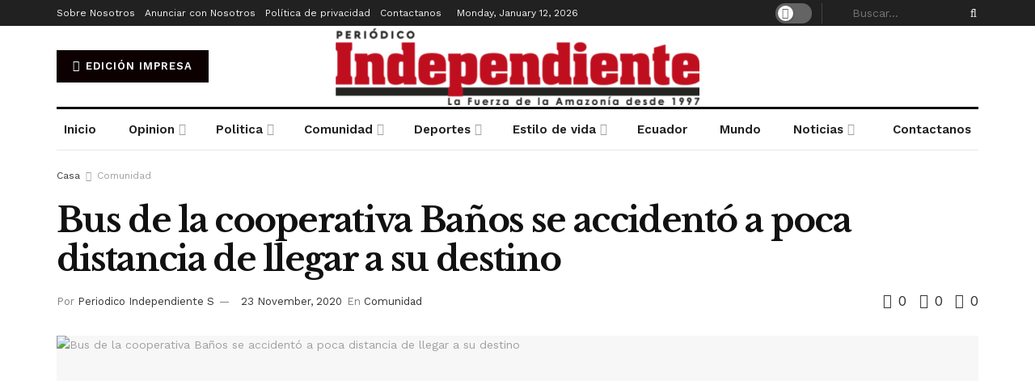

--- FILE ---
content_type: text/html; charset=UTF-8
request_url: https://periodicoindependiente.com/bus-de-la-cooperativa-banos-se-accidento-a-poca-distancia-de-llegar-a-su-destino/
body_size: 74439
content:
<!doctype html> <!--[if lt IE 7]><html class="no-js lt-ie9 lt-ie8 lt-ie7" dir="ltr" lang="en-US" prefix="og: https://ogp.me/ns#"> <![endif]--> <!--[if IE 7]><html class="no-js lt-ie9 lt-ie8" dir="ltr" lang="en-US" prefix="og: https://ogp.me/ns#"> <![endif]--> <!--[if IE 8]><html class="no-js lt-ie9" dir="ltr" lang="en-US" prefix="og: https://ogp.me/ns#"> <![endif]--> <!--[if IE 9]><html class="no-js lt-ie10" dir="ltr" lang="en-US" prefix="og: https://ogp.me/ns#"> <![endif]--> <!--[if gt IE 8]><!--><html class="no-js" dir="ltr" lang="en-US" prefix="og: https://ogp.me/ns#"> <!--<![endif]--><head><meta http-equiv="Content-Type" content="text/html; charset=UTF-8" /><meta name='viewport' content='width=device-width, initial-scale=1, user-scalable=yes' /><link rel="profile" href="http://gmpg.org/xfn/11" /><link rel="pingback" href="https://periodicoindependiente.com/xmlrpc.php" /><meta name="description" content="Un bus de la cooperativa Baños, que cubría la ruta Riobamba-Lago Agrio, se accidentó en el sector de El Reventador, a una hora y media antes de llegar a su destino. Se presume que el cansancio del conductor fue la causa para este accidente, pues eran las 02h00 de la madrugada del viernes 20 de" /><meta name="robots" content="max-image-preview:large" /><meta name="author" content="Periodico Independiente S"/><link rel="canonical" href="https://periodicoindependiente.com/bus-de-la-cooperativa-banos-se-accidento-a-poca-distancia-de-llegar-a-su-destino/" /><meta name="generator" content="All in One SEO (AIOSEO) 4.9.2" /><meta property="og:locale" content="en_US" /><meta property="og:site_name" content="Periódico Independiente - Medio de comunicación Ecuatoriano, AMAZONIA. AMAZONICO, SUCUMBIOS.ORELLANA, COCA, NAPO.PASTAZA, MORONA, ZAMORA, LAGO, AGRIO,GONZALO,PIZARRO,CASCALES,PUTUMAYO,CUYABENO,SUCUMBIOS ALTO,SASHA, JOYA, LORETO, TENA, CHACO,ARCHIDONA,AROCEMENA, TOLA, PUYO, SHELL, TURISMO, ECUADOR. DIRECTORIO, NOTICIAS REPORTAJE PUBLIREPORTAJE, PUBLICIDAD, VIRTUAL, PDF, AGUARICO, PUERTO, PACAYACU,BAEZA,NUEVO,ROCAFUERTE,GUAYUSA,SHUSHUFINDI ,LUMBAQUI,TARIFAS,TARIFARIO, PUBLICITARIO" /><meta property="og:type" content="article" /><meta property="og:title" content="Bus de la cooperativa Baños se accidentó a poca distancia de llegar a su destino - Periódico Independiente" /><meta property="og:description" content="Un bus de la cooperativa Baños, que cubría la ruta Riobamba-Lago Agrio, se accidentó en el sector de El Reventador, a una hora y media antes de llegar a su destino. Se presume que el cansancio del conductor fue la causa para este accidente, pues eran las 02h00 de la madrugada del viernes 20 de" /><meta property="og:url" content="https://periodicoindependiente.com/bus-de-la-cooperativa-banos-se-accidento-a-poca-distancia-de-llegar-a-su-destino/" /><meta property="article:published_time" content="2020-11-23T16:28:55+00:00" /><meta property="article:modified_time" content="2020-11-23T16:28:57+00:00" /><meta property="article:publisher" content="https://www.facebook.com/periodicoindependienteamazonico" /><meta name="twitter:card" content="summary_large_image" /><meta name="twitter:title" content="Bus de la cooperativa Baños se accidentó a poca distancia de llegar a su destino - Periódico Independiente" /><meta name="twitter:description" content="Un bus de la cooperativa Baños, que cubría la ruta Riobamba-Lago Agrio, se accidentó en el sector de El Reventador, a una hora y media antes de llegar a su destino. Se presume que el cansancio del conductor fue la causa para este accidente, pues eran las 02h00 de la madrugada del viernes 20 de" /> <script type="application/ld+json" class="aioseo-schema">{"@context":"https:\/\/schema.org","@graph":[{"@type":"BlogPosting","@id":"https:\/\/periodicoindependiente.com\/bus-de-la-cooperativa-banos-se-accidento-a-poca-distancia-de-llegar-a-su-destino\/#blogposting","name":"Bus de la cooperativa Ba\u00f1os se accident\u00f3 a poca distancia de llegar a su destino - Peri\u00f3dico Independiente","headline":"Bus de la cooperativa Ba\u00f1os se accident\u00f3 a poca distancia de llegar a su destino","author":{"@id":"https:\/\/periodicoindependiente.com\/author\/noticiaslagoagrio\/#author"},"publisher":{"@id":"https:\/\/periodicoindependiente.com\/#organization"},"image":{"@type":"ImageObject","url":"https:\/\/periodicoindependiente.com\/wp-content\/uploads\/2020\/11\/Bus-siniestrado.jpg","width":1971,"height":2048},"datePublished":"2020-11-23T11:28:55-05:00","dateModified":"2020-11-23T11:28:57-05:00","inLanguage":"en-US","mainEntityOfPage":{"@id":"https:\/\/periodicoindependiente.com\/bus-de-la-cooperativa-banos-se-accidento-a-poca-distancia-de-llegar-a-su-destino\/#webpage"},"isPartOf":{"@id":"https:\/\/periodicoindependiente.com\/bus-de-la-cooperativa-banos-se-accidento-a-poca-distancia-de-llegar-a-su-destino\/#webpage"},"articleSection":"Comunidad, bus de la cooperativa Ba\u00f1os, Riobamba-Lago Agrio"},{"@type":"BreadcrumbList","@id":"https:\/\/periodicoindependiente.com\/bus-de-la-cooperativa-banos-se-accidento-a-poca-distancia-de-llegar-a-su-destino\/#breadcrumblist","itemListElement":[{"@type":"ListItem","@id":"https:\/\/periodicoindependiente.com#listItem","position":1,"name":"Home","item":"https:\/\/periodicoindependiente.com","nextItem":{"@type":"ListItem","@id":"https:\/\/periodicoindependiente.com\/category\/comunidad\/#listItem","name":"Comunidad"}},{"@type":"ListItem","@id":"https:\/\/periodicoindependiente.com\/category\/comunidad\/#listItem","position":2,"name":"Comunidad","item":"https:\/\/periodicoindependiente.com\/category\/comunidad\/","nextItem":{"@type":"ListItem","@id":"https:\/\/periodicoindependiente.com\/bus-de-la-cooperativa-banos-se-accidento-a-poca-distancia-de-llegar-a-su-destino\/#listItem","name":"Bus de la cooperativa Ba\u00f1os se accident\u00f3 a poca distancia de llegar a su destino"},"previousItem":{"@type":"ListItem","@id":"https:\/\/periodicoindependiente.com#listItem","name":"Home"}},{"@type":"ListItem","@id":"https:\/\/periodicoindependiente.com\/bus-de-la-cooperativa-banos-se-accidento-a-poca-distancia-de-llegar-a-su-destino\/#listItem","position":3,"name":"Bus de la cooperativa Ba\u00f1os se accident\u00f3 a poca distancia de llegar a su destino","previousItem":{"@type":"ListItem","@id":"https:\/\/periodicoindependiente.com\/category\/comunidad\/#listItem","name":"Comunidad"}}]},{"@type":"Organization","@id":"https:\/\/periodicoindependiente.com\/#organization","name":"Peri\u00f3dico Independiente","description":"Medio de comunicaci\u00f3n Ecuatoriano, AMAZONIA. AMAZONICO, SUCUMBIOS.ORELLANA, COCA, NAPO.PASTAZA, MORONA, ZAMORA, LAGO, AGRIO,GONZALO,PIZARRO,CASCALES,PUTUMAYO,CUYABENO,SUCUMBIOS ALTO,SASHA, JOYA, LORETO, TENA, CHACO,ARCHIDONA,AROCEMENA, TOLA, PUYO, SHELL, TURISMO, ECUADOR. DIRECTORIO, NOTICIAS REPORTAJE PUBLIREPORTAJE, PUBLICIDAD, VIRTUAL, PDF, AGUARICO, PUERTO, PACAYACU,BAEZA,NUEVO,ROCAFUERTE,GUAYUSA,SHUSHUFINDI ,LUMBAQUI,TARIFAS,TARIFARIO, PUBLICITARIO","url":"https:\/\/periodicoindependiente.com\/","sameAs":["https:\/\/www.facebook.com\/periodicoindependienteamazonico","https:\/\/www.instagram.com\/independiente_sp\/"]},{"@type":"Person","@id":"https:\/\/periodicoindependiente.com\/author\/noticiaslagoagrio\/#author","url":"https:\/\/periodicoindependiente.com\/author\/noticiaslagoagrio\/","name":"Periodico Independiente S","image":{"@type":"ImageObject","@id":"https:\/\/periodicoindependiente.com\/bus-de-la-cooperativa-banos-se-accidento-a-poca-distancia-de-llegar-a-su-destino\/#authorImage","url":"https:\/\/secure.gravatar.com\/avatar\/252cb4ac47575c582e2e464c231cc7bf5b4ae3d0fe5eb54324ae33e7bf11754a?s=96&d=mm&r=g","width":96,"height":96,"caption":"Periodico Independiente S"}},{"@type":"WebPage","@id":"https:\/\/periodicoindependiente.com\/bus-de-la-cooperativa-banos-se-accidento-a-poca-distancia-de-llegar-a-su-destino\/#webpage","url":"https:\/\/periodicoindependiente.com\/bus-de-la-cooperativa-banos-se-accidento-a-poca-distancia-de-llegar-a-su-destino\/","name":"Bus de la cooperativa Ba\u00f1os se accident\u00f3 a poca distancia de llegar a su destino - Peri\u00f3dico Independiente","description":"Un bus de la cooperativa Ba\u00f1os, que cubr\u00eda la ruta Riobamba-Lago Agrio, se accident\u00f3 en el sector de El Reventador, a una hora y media antes de llegar a su destino. Se presume que el cansancio del conductor fue la causa para este accidente, pues eran las 02h00 de la madrugada del viernes 20 de","inLanguage":"en-US","isPartOf":{"@id":"https:\/\/periodicoindependiente.com\/#website"},"breadcrumb":{"@id":"https:\/\/periodicoindependiente.com\/bus-de-la-cooperativa-banos-se-accidento-a-poca-distancia-de-llegar-a-su-destino\/#breadcrumblist"},"author":{"@id":"https:\/\/periodicoindependiente.com\/author\/noticiaslagoagrio\/#author"},"creator":{"@id":"https:\/\/periodicoindependiente.com\/author\/noticiaslagoagrio\/#author"},"image":{"@type":"ImageObject","url":"https:\/\/periodicoindependiente.com\/wp-content\/uploads\/2020\/11\/Bus-siniestrado.jpg","@id":"https:\/\/periodicoindependiente.com\/bus-de-la-cooperativa-banos-se-accidento-a-poca-distancia-de-llegar-a-su-destino\/#mainImage","width":1971,"height":2048},"primaryImageOfPage":{"@id":"https:\/\/periodicoindependiente.com\/bus-de-la-cooperativa-banos-se-accidento-a-poca-distancia-de-llegar-a-su-destino\/#mainImage"},"datePublished":"2020-11-23T11:28:55-05:00","dateModified":"2020-11-23T11:28:57-05:00"},{"@type":"WebSite","@id":"https:\/\/periodicoindependiente.com\/#website","url":"https:\/\/periodicoindependiente.com\/","name":"Peri\u00f3dico Independiente","description":"Medio de comunicaci\u00f3n Ecuatoriano, AMAZONIA. AMAZONICO, SUCUMBIOS.ORELLANA, COCA, NAPO.PASTAZA, MORONA, ZAMORA, LAGO, AGRIO,GONZALO,PIZARRO,CASCALES,PUTUMAYO,CUYABENO,SUCUMBIOS ALTO,SASHA, JOYA, LORETO, TENA, CHACO,ARCHIDONA,AROCEMENA, TOLA, PUYO, SHELL, TURISMO, ECUADOR. DIRECTORIO, NOTICIAS REPORTAJE PUBLIREPORTAJE, PUBLICIDAD, VIRTUAL, PDF, AGUARICO, PUERTO, PACAYACU,BAEZA,NUEVO,ROCAFUERTE,GUAYUSA,SHUSHUFINDI ,LUMBAQUI,TARIFAS,TARIFARIO, PUBLICITARIO","inLanguage":"en-US","publisher":{"@id":"https:\/\/periodicoindependiente.com\/#organization"}}]}</script> <meta property="og:type" content="article"><meta property="og:title" content="Bus de la cooperativa Baños se accidentó a poca distancia de llegar a su destino"><meta property="og:site_name" content="Periódico Independiente"><meta property="og:description" content="Un bus de la cooperativa Baños, que cubría la ruta Riobamba-Lago Agrio, se accidentó en el sector de El Reventador,"><meta property="og:url" content="https://periodicoindependiente.com/bus-de-la-cooperativa-banos-se-accidento-a-poca-distancia-de-llegar-a-su-destino/"><meta property="og:locale" content="en_US"><meta property="og:image" content="https://periodicoindependiente.com/wp-content/uploads/2020/11/Bus-siniestrado.jpg"><meta property="og:image:height" content="2048"><meta property="og:image:width" content="1971"><meta property="article:published_time" content="2020-11-23T11:28:55-05:00"><meta property="article:modified_time" content="2020-11-23T11:28:57-05:00"><meta property="article:section" content="Comunidad"><meta property="article:tag" content="bus de la cooperativa Baños"><meta property="article:tag" content="Riobamba-Lago Agrio"><meta name="twitter:card" content="summary_large_image"><meta name="twitter:title" content="Bus de la cooperativa Baños se accidentó a poca distancia de llegar a su destino"><meta name="twitter:description" content="Un bus de la cooperativa Baños, que cubría la ruta Riobamba-Lago Agrio, se accidentó en el sector de El Reventador,"><meta name="twitter:url" content="https://periodicoindependiente.com/bus-de-la-cooperativa-banos-se-accidento-a-poca-distancia-de-llegar-a-su-destino/"><meta name="twitter:site" content=""><meta name="twitter:image:src" content="https://periodicoindependiente.com/wp-content/uploads/2020/11/Bus-siniestrado.jpg"><meta name="twitter:image:width" content="1971"><meta name="twitter:image:height" content="2048"> <script defer src="[data-uri]"></script> <script defer src="[data-uri]"></script><meta name="google-site-verification" content="bhp53gZ5Lv0sM2F9hXJmfUueyzultihNnrfSI7nRcM0" /><title>Bus de la cooperativa Baños se accidentó a poca distancia de llegar a su destino - Periódico Independiente</title><link rel="canonical" href="https://periodicoindependiente.com/bus-de-la-cooperativa-banos-se-accidento-a-poca-distancia-de-llegar-a-su-destino/" /><meta property="og:locale" content="en_US" /><meta property="og:type" content="article" /><meta property="og:title" content="Bus de la cooperativa Baños se accidentó a poca distancia de llegar a su destino - Periódico Independiente" /><meta property="og:description" content="Un bus de la cooperativa Baños, que cubría la ruta Riobamba-Lago Agrio, se accidentó en el sector de El Reventador, a una hora y media antes de llegar a su destino. Se presume que el cansancio del conductor fue la causa para este accidente, pues eran las 02h00 de la madrugada del viernes 20 de [&hellip;]" /><meta property="og:url" content="https://periodicoindependiente.com/bus-de-la-cooperativa-banos-se-accidento-a-poca-distancia-de-llegar-a-su-destino/" /><meta property="og:site_name" content="Periódico Independiente" /><meta property="article:publisher" content="https://www.facebook.com/periodicoindependienteamazonico" /><meta property="article:published_time" content="2020-11-23T16:28:55+00:00" /><meta property="article:modified_time" content="2020-11-23T16:28:57+00:00" /><meta property="og:image" content="https://periodicoindependiente.com/wp-content/uploads/2020/11/Bus-siniestrado.jpg" /><meta property="og:image:width" content="1971" /><meta property="og:image:height" content="2048" /><meta property="og:image:type" content="image/jpeg" /><meta name="author" content="Periodico Independiente S" /><meta name="twitter:card" content="summary_large_image" /><meta name="twitter:label1" content="Written by" /><meta name="twitter:data1" content="Periodico Independiente S" /><meta name="twitter:label2" content="Est. reading time" /><meta name="twitter:data2" content="1 minute" /> <script type="application/ld+json" class="yoast-schema-graph">{"@context":"https://schema.org","@graph":[{"@type":"WebPage","@id":"https://periodicoindependiente.com/bus-de-la-cooperativa-banos-se-accidento-a-poca-distancia-de-llegar-a-su-destino/","url":"https://periodicoindependiente.com/bus-de-la-cooperativa-banos-se-accidento-a-poca-distancia-de-llegar-a-su-destino/","name":"Bus de la cooperativa Baños se accidentó a poca distancia de llegar a su destino - Periódico Independiente","isPartOf":{"@id":"https://periodicoindependiente.com/#website"},"primaryImageOfPage":{"@id":"https://periodicoindependiente.com/bus-de-la-cooperativa-banos-se-accidento-a-poca-distancia-de-llegar-a-su-destino/#primaryimage"},"image":{"@id":"https://periodicoindependiente.com/bus-de-la-cooperativa-banos-se-accidento-a-poca-distancia-de-llegar-a-su-destino/#primaryimage"},"thumbnailUrl":"https://periodicoindependiente.com/wp-content/uploads/2020/11/Bus-siniestrado.jpg","datePublished":"2020-11-23T16:28:55+00:00","dateModified":"2020-11-23T16:28:57+00:00","author":{"@id":"https://periodicoindependiente.com/#/schema/person/03e3f6696c62965b98772a11bbf427d2"},"breadcrumb":{"@id":"https://periodicoindependiente.com/bus-de-la-cooperativa-banos-se-accidento-a-poca-distancia-de-llegar-a-su-destino/#breadcrumb"},"inLanguage":"en-US","potentialAction":[{"@type":"ReadAction","target":["https://periodicoindependiente.com/bus-de-la-cooperativa-banos-se-accidento-a-poca-distancia-de-llegar-a-su-destino/"]}]},{"@type":"ImageObject","inLanguage":"en-US","@id":"https://periodicoindependiente.com/bus-de-la-cooperativa-banos-se-accidento-a-poca-distancia-de-llegar-a-su-destino/#primaryimage","url":"https://periodicoindependiente.com/wp-content/uploads/2020/11/Bus-siniestrado.jpg","contentUrl":"https://periodicoindependiente.com/wp-content/uploads/2020/11/Bus-siniestrado.jpg","width":1971,"height":2048},{"@type":"BreadcrumbList","@id":"https://periodicoindependiente.com/bus-de-la-cooperativa-banos-se-accidento-a-poca-distancia-de-llegar-a-su-destino/#breadcrumb","itemListElement":[{"@type":"ListItem","position":1,"name":"Portada","item":"https://periodicoindependiente.com/"},{"@type":"ListItem","position":2,"name":"Bus de la cooperativa Baños se accidentó a poca distancia de llegar a su destino"}]},{"@type":"WebSite","@id":"https://periodicoindependiente.com/#website","url":"https://periodicoindependiente.com/","name":"Periódico Independiente","description":"Medio de comunicación Ecuatoriano, AMAZONIA. AMAZONICO, SUCUMBIOS.ORELLANA, COCA, NAPO.PASTAZA, MORONA, ZAMORA, LAGO, AGRIO,GONZALO,PIZARRO,CASCALES,PUTUMAYO,CUYABENO,SUCUMBIOS ALTO,SASHA, JOYA, LORETO, TENA, CHACO,ARCHIDONA,AROCEMENA, TOLA, PUYO, SHELL, TURISMO, ECUADOR. DIRECTORIO, NOTICIAS REPORTAJE PUBLIREPORTAJE, PUBLICIDAD, VIRTUAL, PDF, AGUARICO, PUERTO, PACAYACU,BAEZA,NUEVO,ROCAFUERTE,GUAYUSA,SHUSHUFINDI ,LUMBAQUI,TARIFAS,TARIFARIO, PUBLICITARIO","potentialAction":[{"@type":"SearchAction","target":{"@type":"EntryPoint","urlTemplate":"https://periodicoindependiente.com/?s={search_term_string}"},"query-input":{"@type":"PropertyValueSpecification","valueRequired":true,"valueName":"search_term_string"}}],"inLanguage":"en-US"},{"@type":"Person","@id":"https://periodicoindependiente.com/#/schema/person/03e3f6696c62965b98772a11bbf427d2","name":"Periodico Independiente S","image":{"@type":"ImageObject","inLanguage":"en-US","@id":"https://periodicoindependiente.com/#/schema/person/image/","url":"https://secure.gravatar.com/avatar/252cb4ac47575c582e2e464c231cc7bf5b4ae3d0fe5eb54324ae33e7bf11754a?s=96&d=mm&r=g","contentUrl":"https://secure.gravatar.com/avatar/252cb4ac47575c582e2e464c231cc7bf5b4ae3d0fe5eb54324ae33e7bf11754a?s=96&d=mm&r=g","caption":"Periodico Independiente S"},"url":"https://periodicoindependiente.com/author/noticiaslagoagrio/"}]}</script> <link rel='dns-prefetch' href='//www.googletagmanager.com' /><link rel='dns-prefetch' href='//stats.wp.com' /><link rel='dns-prefetch' href='//fonts.googleapis.com' /><link rel='dns-prefetch' href='//widgets.wp.com' /><link rel='dns-prefetch' href='//s0.wp.com' /><link rel='dns-prefetch' href='//0.gravatar.com' /><link rel='dns-prefetch' href='//1.gravatar.com' /><link rel='dns-prefetch' href='//2.gravatar.com' /><link rel='dns-prefetch' href='//jetpack.wordpress.com' /><link rel='dns-prefetch' href='//public-api.wordpress.com' /><link rel='dns-prefetch' href='//pagead2.googlesyndication.com' /><link rel='dns-prefetch' href='//fundingchoicesmessages.google.com' /><link rel='preconnect' href='https://fonts.gstatic.com' /><link rel="alternate" type="application/rss+xml" title="Periódico Independiente &raquo; Feed" href="https://periodicoindependiente.com/feed/" /><link rel="alternate" type="application/rss+xml" title="Periódico Independiente &raquo; Comments Feed" href="https://periodicoindependiente.com/comments/feed/" /><link rel="alternate" type="application/rss+xml" title="Periódico Independiente &raquo; Bus de la cooperativa Baños se accidentó a poca distancia de llegar a su destino Comments Feed" href="https://periodicoindependiente.com/bus-de-la-cooperativa-banos-se-accidento-a-poca-distancia-de-llegar-a-su-destino/feed/" /><link rel="alternate" title="oEmbed (JSON)" type="application/json+oembed" href="https://periodicoindependiente.com/wp-json/oembed/1.0/embed?url=https%3A%2F%2Fperiodicoindependiente.com%2Fbus-de-la-cooperativa-banos-se-accidento-a-poca-distancia-de-llegar-a-su-destino%2F" /><link rel="alternate" title="oEmbed (XML)" type="text/xml+oembed" href="https://periodicoindependiente.com/wp-json/oembed/1.0/embed?url=https%3A%2F%2Fperiodicoindependiente.com%2Fbus-de-la-cooperativa-banos-se-accidento-a-poca-distancia-de-llegar-a-su-destino%2F&#038;format=xml" /><link rel="alternate" type="application/rss+xml" title="Periódico Independiente &raquo; Stories Feed" href="https://periodicoindependiente.com/web-stories/feed/"><style id='wp-img-auto-sizes-contain-inline-css' type='text/css'>img:is([sizes=auto i],[sizes^="auto," i]){contain-intrinsic-size:3000px 1500px}
/*# sourceURL=wp-img-auto-sizes-contain-inline-css */</style><link rel='stylesheet' id='jetpack_related-posts-css' href='https://periodicoindependiente.com/wp-content/cache/autoptimize/autoptimize_single_1aad49255938b135ec4f8b3ce93990bf.php?ver=20240116' type='text/css' media='all' /><style id='wp-emoji-styles-inline-css' type='text/css'>img.wp-smiley, img.emoji {
		display: inline !important;
		border: none !important;
		box-shadow: none !important;
		height: 1em !important;
		width: 1em !important;
		margin: 0 0.07em !important;
		vertical-align: -0.1em !important;
		background: none !important;
		padding: 0 !important;
	}
/*# sourceURL=wp-emoji-styles-inline-css */</style><link rel='stylesheet' id='wp-block-library-css' href='https://periodicoindependiente.com/wp-includes/css/dist/block-library/style.min.css?ver=6.9' type='text/css' media='all' /><style id='classic-theme-styles-inline-css' type='text/css'>/*! This file is auto-generated */
.wp-block-button__link{color:#fff;background-color:#32373c;border-radius:9999px;box-shadow:none;text-decoration:none;padding:calc(.667em + 2px) calc(1.333em + 2px);font-size:1.125em}.wp-block-file__button{background:#32373c;color:#fff;text-decoration:none}
/*# sourceURL=/wp-includes/css/classic-themes.min.css */</style><link rel='stylesheet' id='aioseo/css/src/vue/standalone/blocks/table-of-contents/global.scss-css' href='https://periodicoindependiente.com/wp-content/cache/autoptimize/autoptimize_single_8aeaa129c1f80e6e5dbaa329351d1482.php?ver=4.9.2' type='text/css' media='all' /><link rel='stylesheet' id='mediaelement-css' href='https://periodicoindependiente.com/wp-includes/js/mediaelement/mediaelementplayer-legacy.min.css?ver=4.2.17' type='text/css' media='all' /><link rel='stylesheet' id='wp-mediaelement-css' href='https://periodicoindependiente.com/wp-includes/js/mediaelement/wp-mediaelement.min.css?ver=6.9' type='text/css' media='all' /><style id='jetpack-sharing-buttons-style-inline-css' type='text/css'>.jetpack-sharing-buttons__services-list{display:flex;flex-direction:row;flex-wrap:wrap;gap:0;list-style-type:none;margin:5px;padding:0}.jetpack-sharing-buttons__services-list.has-small-icon-size{font-size:12px}.jetpack-sharing-buttons__services-list.has-normal-icon-size{font-size:16px}.jetpack-sharing-buttons__services-list.has-large-icon-size{font-size:24px}.jetpack-sharing-buttons__services-list.has-huge-icon-size{font-size:36px}@media print{.jetpack-sharing-buttons__services-list{display:none!important}}.editor-styles-wrapper .wp-block-jetpack-sharing-buttons{gap:0;padding-inline-start:0}ul.jetpack-sharing-buttons__services-list.has-background{padding:1.25em 2.375em}
/*# sourceURL=https://periodicoindependiente.com/wp-content/plugins/jetpack/_inc/blocks/sharing-buttons/view.css */</style><style id='global-styles-inline-css' type='text/css'>:root{--wp--preset--aspect-ratio--square: 1;--wp--preset--aspect-ratio--4-3: 4/3;--wp--preset--aspect-ratio--3-4: 3/4;--wp--preset--aspect-ratio--3-2: 3/2;--wp--preset--aspect-ratio--2-3: 2/3;--wp--preset--aspect-ratio--16-9: 16/9;--wp--preset--aspect-ratio--9-16: 9/16;--wp--preset--color--black: #000000;--wp--preset--color--cyan-bluish-gray: #abb8c3;--wp--preset--color--white: #ffffff;--wp--preset--color--pale-pink: #f78da7;--wp--preset--color--vivid-red: #cf2e2e;--wp--preset--color--luminous-vivid-orange: #ff6900;--wp--preset--color--luminous-vivid-amber: #fcb900;--wp--preset--color--light-green-cyan: #7bdcb5;--wp--preset--color--vivid-green-cyan: #00d084;--wp--preset--color--pale-cyan-blue: #8ed1fc;--wp--preset--color--vivid-cyan-blue: #0693e3;--wp--preset--color--vivid-purple: #9b51e0;--wp--preset--gradient--vivid-cyan-blue-to-vivid-purple: linear-gradient(135deg,rgb(6,147,227) 0%,rgb(155,81,224) 100%);--wp--preset--gradient--light-green-cyan-to-vivid-green-cyan: linear-gradient(135deg,rgb(122,220,180) 0%,rgb(0,208,130) 100%);--wp--preset--gradient--luminous-vivid-amber-to-luminous-vivid-orange: linear-gradient(135deg,rgb(252,185,0) 0%,rgb(255,105,0) 100%);--wp--preset--gradient--luminous-vivid-orange-to-vivid-red: linear-gradient(135deg,rgb(255,105,0) 0%,rgb(207,46,46) 100%);--wp--preset--gradient--very-light-gray-to-cyan-bluish-gray: linear-gradient(135deg,rgb(238,238,238) 0%,rgb(169,184,195) 100%);--wp--preset--gradient--cool-to-warm-spectrum: linear-gradient(135deg,rgb(74,234,220) 0%,rgb(151,120,209) 20%,rgb(207,42,186) 40%,rgb(238,44,130) 60%,rgb(251,105,98) 80%,rgb(254,248,76) 100%);--wp--preset--gradient--blush-light-purple: linear-gradient(135deg,rgb(255,206,236) 0%,rgb(152,150,240) 100%);--wp--preset--gradient--blush-bordeaux: linear-gradient(135deg,rgb(254,205,165) 0%,rgb(254,45,45) 50%,rgb(107,0,62) 100%);--wp--preset--gradient--luminous-dusk: linear-gradient(135deg,rgb(255,203,112) 0%,rgb(199,81,192) 50%,rgb(65,88,208) 100%);--wp--preset--gradient--pale-ocean: linear-gradient(135deg,rgb(255,245,203) 0%,rgb(182,227,212) 50%,rgb(51,167,181) 100%);--wp--preset--gradient--electric-grass: linear-gradient(135deg,rgb(202,248,128) 0%,rgb(113,206,126) 100%);--wp--preset--gradient--midnight: linear-gradient(135deg,rgb(2,3,129) 0%,rgb(40,116,252) 100%);--wp--preset--font-size--small: 13px;--wp--preset--font-size--medium: 20px;--wp--preset--font-size--large: 36px;--wp--preset--font-size--x-large: 42px;--wp--preset--spacing--20: 0.44rem;--wp--preset--spacing--30: 0.67rem;--wp--preset--spacing--40: 1rem;--wp--preset--spacing--50: 1.5rem;--wp--preset--spacing--60: 2.25rem;--wp--preset--spacing--70: 3.38rem;--wp--preset--spacing--80: 5.06rem;--wp--preset--shadow--natural: 6px 6px 9px rgba(0, 0, 0, 0.2);--wp--preset--shadow--deep: 12px 12px 50px rgba(0, 0, 0, 0.4);--wp--preset--shadow--sharp: 6px 6px 0px rgba(0, 0, 0, 0.2);--wp--preset--shadow--outlined: 6px 6px 0px -3px rgb(255, 255, 255), 6px 6px rgb(0, 0, 0);--wp--preset--shadow--crisp: 6px 6px 0px rgb(0, 0, 0);}:where(.is-layout-flex){gap: 0.5em;}:where(.is-layout-grid){gap: 0.5em;}body .is-layout-flex{display: flex;}.is-layout-flex{flex-wrap: wrap;align-items: center;}.is-layout-flex > :is(*, div){margin: 0;}body .is-layout-grid{display: grid;}.is-layout-grid > :is(*, div){margin: 0;}:where(.wp-block-columns.is-layout-flex){gap: 2em;}:where(.wp-block-columns.is-layout-grid){gap: 2em;}:where(.wp-block-post-template.is-layout-flex){gap: 1.25em;}:where(.wp-block-post-template.is-layout-grid){gap: 1.25em;}.has-black-color{color: var(--wp--preset--color--black) !important;}.has-cyan-bluish-gray-color{color: var(--wp--preset--color--cyan-bluish-gray) !important;}.has-white-color{color: var(--wp--preset--color--white) !important;}.has-pale-pink-color{color: var(--wp--preset--color--pale-pink) !important;}.has-vivid-red-color{color: var(--wp--preset--color--vivid-red) !important;}.has-luminous-vivid-orange-color{color: var(--wp--preset--color--luminous-vivid-orange) !important;}.has-luminous-vivid-amber-color{color: var(--wp--preset--color--luminous-vivid-amber) !important;}.has-light-green-cyan-color{color: var(--wp--preset--color--light-green-cyan) !important;}.has-vivid-green-cyan-color{color: var(--wp--preset--color--vivid-green-cyan) !important;}.has-pale-cyan-blue-color{color: var(--wp--preset--color--pale-cyan-blue) !important;}.has-vivid-cyan-blue-color{color: var(--wp--preset--color--vivid-cyan-blue) !important;}.has-vivid-purple-color{color: var(--wp--preset--color--vivid-purple) !important;}.has-black-background-color{background-color: var(--wp--preset--color--black) !important;}.has-cyan-bluish-gray-background-color{background-color: var(--wp--preset--color--cyan-bluish-gray) !important;}.has-white-background-color{background-color: var(--wp--preset--color--white) !important;}.has-pale-pink-background-color{background-color: var(--wp--preset--color--pale-pink) !important;}.has-vivid-red-background-color{background-color: var(--wp--preset--color--vivid-red) !important;}.has-luminous-vivid-orange-background-color{background-color: var(--wp--preset--color--luminous-vivid-orange) !important;}.has-luminous-vivid-amber-background-color{background-color: var(--wp--preset--color--luminous-vivid-amber) !important;}.has-light-green-cyan-background-color{background-color: var(--wp--preset--color--light-green-cyan) !important;}.has-vivid-green-cyan-background-color{background-color: var(--wp--preset--color--vivid-green-cyan) !important;}.has-pale-cyan-blue-background-color{background-color: var(--wp--preset--color--pale-cyan-blue) !important;}.has-vivid-cyan-blue-background-color{background-color: var(--wp--preset--color--vivid-cyan-blue) !important;}.has-vivid-purple-background-color{background-color: var(--wp--preset--color--vivid-purple) !important;}.has-black-border-color{border-color: var(--wp--preset--color--black) !important;}.has-cyan-bluish-gray-border-color{border-color: var(--wp--preset--color--cyan-bluish-gray) !important;}.has-white-border-color{border-color: var(--wp--preset--color--white) !important;}.has-pale-pink-border-color{border-color: var(--wp--preset--color--pale-pink) !important;}.has-vivid-red-border-color{border-color: var(--wp--preset--color--vivid-red) !important;}.has-luminous-vivid-orange-border-color{border-color: var(--wp--preset--color--luminous-vivid-orange) !important;}.has-luminous-vivid-amber-border-color{border-color: var(--wp--preset--color--luminous-vivid-amber) !important;}.has-light-green-cyan-border-color{border-color: var(--wp--preset--color--light-green-cyan) !important;}.has-vivid-green-cyan-border-color{border-color: var(--wp--preset--color--vivid-green-cyan) !important;}.has-pale-cyan-blue-border-color{border-color: var(--wp--preset--color--pale-cyan-blue) !important;}.has-vivid-cyan-blue-border-color{border-color: var(--wp--preset--color--vivid-cyan-blue) !important;}.has-vivid-purple-border-color{border-color: var(--wp--preset--color--vivid-purple) !important;}.has-vivid-cyan-blue-to-vivid-purple-gradient-background{background: var(--wp--preset--gradient--vivid-cyan-blue-to-vivid-purple) !important;}.has-light-green-cyan-to-vivid-green-cyan-gradient-background{background: var(--wp--preset--gradient--light-green-cyan-to-vivid-green-cyan) !important;}.has-luminous-vivid-amber-to-luminous-vivid-orange-gradient-background{background: var(--wp--preset--gradient--luminous-vivid-amber-to-luminous-vivid-orange) !important;}.has-luminous-vivid-orange-to-vivid-red-gradient-background{background: var(--wp--preset--gradient--luminous-vivid-orange-to-vivid-red) !important;}.has-very-light-gray-to-cyan-bluish-gray-gradient-background{background: var(--wp--preset--gradient--very-light-gray-to-cyan-bluish-gray) !important;}.has-cool-to-warm-spectrum-gradient-background{background: var(--wp--preset--gradient--cool-to-warm-spectrum) !important;}.has-blush-light-purple-gradient-background{background: var(--wp--preset--gradient--blush-light-purple) !important;}.has-blush-bordeaux-gradient-background{background: var(--wp--preset--gradient--blush-bordeaux) !important;}.has-luminous-dusk-gradient-background{background: var(--wp--preset--gradient--luminous-dusk) !important;}.has-pale-ocean-gradient-background{background: var(--wp--preset--gradient--pale-ocean) !important;}.has-electric-grass-gradient-background{background: var(--wp--preset--gradient--electric-grass) !important;}.has-midnight-gradient-background{background: var(--wp--preset--gradient--midnight) !important;}.has-small-font-size{font-size: var(--wp--preset--font-size--small) !important;}.has-medium-font-size{font-size: var(--wp--preset--font-size--medium) !important;}.has-large-font-size{font-size: var(--wp--preset--font-size--large) !important;}.has-x-large-font-size{font-size: var(--wp--preset--font-size--x-large) !important;}
:where(.wp-block-post-template.is-layout-flex){gap: 1.25em;}:where(.wp-block-post-template.is-layout-grid){gap: 1.25em;}
:where(.wp-block-term-template.is-layout-flex){gap: 1.25em;}:where(.wp-block-term-template.is-layout-grid){gap: 1.25em;}
:where(.wp-block-columns.is-layout-flex){gap: 2em;}:where(.wp-block-columns.is-layout-grid){gap: 2em;}
:root :where(.wp-block-pullquote){font-size: 1.5em;line-height: 1.6;}
/*# sourceURL=global-styles-inline-css */</style><link rel='stylesheet' id='contact-form-7-css' href='https://periodicoindependiente.com/wp-content/cache/autoptimize/autoptimize_single_64ac31699f5326cb3c76122498b76f66.php?ver=6.1.4' type='text/css' media='all' /><link rel='stylesheet' id='jnews-video-css' href='https://periodicoindependiente.com/wp-content/cache/autoptimize/autoptimize_single_d3d1a766ed004a36c1cd85af26eb5b53.php?ver=10.0.6' type='text/css' media='all' /><link rel='stylesheet' id='jnews-video-darkmode-css' href='https://periodicoindependiente.com/wp-content/cache/autoptimize/autoptimize_single_1d0ce6bf48c0569e060acec3bc59da66.php?ver=10.0.6' type='text/css' media='all' /><link rel='stylesheet' id='jnews-split-css' href='https://periodicoindependiente.com/wp-content/cache/autoptimize/autoptimize_single_1bf0ea6b029af1bd2ae57b3e6ceb9d55.php' type='text/css' media='' /><link rel='stylesheet' id='jnews-split-toc-css' href='https://periodicoindependiente.com/wp-content/cache/autoptimize/autoptimize_single_047f18bf9e3a2cc2275610e504d1d651.php' type='text/css' media='' /><link rel='stylesheet' id='js_composer_front-css' href='https://periodicoindependiente.com/wp-content/plugins/js_composer/assets/css/js_composer.min.css?ver=6.9.0' type='text/css' media='all' /><link rel='stylesheet' id='elementor-frontend-css' href='https://periodicoindependiente.com/wp-content/plugins/elementor/assets/css/frontend.min.css?ver=3.34.0' type='text/css' media='all' /><link rel='stylesheet' id='jetpack_likes-css' href='https://periodicoindependiente.com/wp-content/cache/autoptimize/autoptimize_single_b52492a6b4ccc22922cc7f4ea36d305a.php?ver=15.3.1' type='text/css' media='all' /><link rel='stylesheet' id='jeg_customizer_font-css' href='//fonts.googleapis.com/css?family=Work+Sans%3Aregular%2C600%7CLibre+Baskerville%3Aregular%2Citalic%2C700&#038;display=swap&#038;ver=1.2.9' type='text/css' media='all' /><link rel='stylesheet' id='jnews-frontend-css' href='https://periodicoindependiente.com/wp-content/themes/jnews/assets/dist/frontend.min.css?ver=10.7.9' type='text/css' media='all' /><link rel='stylesheet' id='jnews-js-composer-css' href='https://periodicoindependiente.com/wp-content/cache/autoptimize/autoptimize_single_fc83441dd57e3efc19dde7715224aa04.php?ver=10.7.9' type='text/css' media='all' /><link rel='stylesheet' id='jnews-elementor-css' href='https://periodicoindependiente.com/wp-content/cache/autoptimize/autoptimize_single_d3f72a23a4659d7c807ef226a63d313a.php?ver=10.7.9' type='text/css' media='all' /><link rel='stylesheet' id='jnews-style-css' href='https://periodicoindependiente.com/wp-content/themes/jnews/style.css?ver=10.7.9' type='text/css' media='all' /><link rel='stylesheet' id='jnews-darkmode-css' href='https://periodicoindependiente.com/wp-content/cache/autoptimize/autoptimize_single_af8ab4860593a89a49ea44f852dadcd1.php?ver=10.7.9' type='text/css' media='all' /><link rel='stylesheet' id='jnews-scheme-css' href='https://periodicoindependiente.com/wp-content/cache/autoptimize/autoptimize_single_0a9d86655eb9d08e5a0a5f7eeaf44844.php?ver=1764296087' type='text/css' media='all' /><link rel='stylesheet' id='sharedaddy-css' href='https://periodicoindependiente.com/wp-content/cache/autoptimize/autoptimize_single_082b32bdcdd061b3a1b9b543a6429820.php?ver=15.3.1' type='text/css' media='all' /><link rel='stylesheet' id='social-logos-css' href='https://periodicoindependiente.com/wp-content/plugins/jetpack/_inc/social-logos/social-logos.min.css?ver=15.3.1' type='text/css' media='all' /><link rel='stylesheet' id='jnews-paywall-css' href='https://periodicoindependiente.com/wp-content/cache/autoptimize/autoptimize_single_c5ab0b3c01b0b572959706e709cd4b0b.php?ver=10.0.7' type='text/css' media='all' /><link rel='stylesheet' id='jnews-social-login-style-css' href='https://periodicoindependiente.com/wp-content/cache/autoptimize/autoptimize_single_7e3bdb8e7bc4604ff0f959004aa2681d.php?ver=10.0.3' type='text/css' media='all' /><link rel='stylesheet' id='jnews-tiktok-css' href='https://periodicoindependiente.com/wp-content/cache/autoptimize/autoptimize_single_56a5301f357721363afe7af9d53fa92f.php?ver=10.0.0' type='text/css' media='all' /><link rel='stylesheet' id='jnews-select-share-css' href='https://periodicoindependiente.com/wp-content/cache/autoptimize/autoptimize_single_a7722f6ba1adbe7d3eab961b0743b865.php' type='text/css' media='all' /><link rel='stylesheet' id='jnews-weather-style-css' href='https://periodicoindependiente.com/wp-content/cache/autoptimize/autoptimize_single_c6d92068b95500886cee732b4c77ac09.php?ver=10.0.4' type='text/css' media='all' /><link rel='stylesheet' id='jnews-push-notification-css' href='https://periodicoindependiente.com/wp-content/cache/autoptimize/autoptimize_single_21575252d43c731170b3322208d23efb.php?ver=10.0.1' type='text/css' media='all' /> <script defer id="jetpack_related-posts-js-extra" src="[data-uri]"></script> <script defer type="text/javascript" src="https://periodicoindependiente.com/wp-content/plugins/jetpack/_inc/build/related-posts/related-posts.min.js?ver=20240116" id="jetpack_related-posts-js"></script> <script type="text/javascript" src="https://periodicoindependiente.com/wp-includes/js/jquery/jquery.min.js?ver=3.7.1" id="jquery-core-js"></script> <script defer type="text/javascript" src="https://periodicoindependiente.com/wp-includes/js/jquery/jquery-migrate.min.js?ver=3.4.1" id="jquery-migrate-js"></script> 
 <script defer type="text/javascript" src="https://www.googletagmanager.com/gtag/js?id=GT-P3N6849" id="google_gtagjs-js"></script> <script defer id="google_gtagjs-js-after" src="[data-uri]"></script> <link rel="https://api.w.org/" href="https://periodicoindependiente.com/wp-json/" /><link rel="alternate" title="JSON" type="application/json" href="https://periodicoindependiente.com/wp-json/wp/v2/posts/1182" /><link rel="EditURI" type="application/rsd+xml" title="RSD" href="https://periodicoindependiente.com/xmlrpc.php?rsd" /><meta name="generator" content="WordPress 6.9" /><link rel='shortlink' href='https://periodicoindependiente.com/?p=1182' /><meta name="generator" content="Site Kit by Google 1.168.0" /><style>img#wpstats{display:none}</style><meta name="google-adsense-platform-account" content="ca-host-pub-2644536267352236"><meta name="google-adsense-platform-domain" content="sitekit.withgoogle.com"><meta name="generator" content="Elementor 3.34.0; features: additional_custom_breakpoints; settings: css_print_method-external, google_font-enabled, font_display-auto"><style>.e-con.e-parent:nth-of-type(n+4):not(.e-lazyloaded):not(.e-no-lazyload),
				.e-con.e-parent:nth-of-type(n+4):not(.e-lazyloaded):not(.e-no-lazyload) * {
					background-image: none !important;
				}
				@media screen and (max-height: 1024px) {
					.e-con.e-parent:nth-of-type(n+3):not(.e-lazyloaded):not(.e-no-lazyload),
					.e-con.e-parent:nth-of-type(n+3):not(.e-lazyloaded):not(.e-no-lazyload) * {
						background-image: none !important;
					}
				}
				@media screen and (max-height: 640px) {
					.e-con.e-parent:nth-of-type(n+2):not(.e-lazyloaded):not(.e-no-lazyload),
					.e-con.e-parent:nth-of-type(n+2):not(.e-lazyloaded):not(.e-no-lazyload) * {
						background-image: none !important;
					}
				}</style><meta name="generator" content="Powered by WPBakery Page Builder - drag and drop page builder for WordPress."/>  <script type="text/javascript" async="async" src="https://pagead2.googlesyndication.com/pagead/js/adsbygoogle.js?client=ca-pub-9022553269680744&amp;host=ca-host-pub-2644536267352236" crossorigin="anonymous"></script>    <script defer src="https://fundingchoicesmessages.google.com/i/pub-9022553269680744?ers=1"></script><script defer src="[data-uri]"></script>    <script defer src="[data-uri]"></script> <meta name="generator" content="Powered by Slider Revolution 6.5.24 - responsive, Mobile-Friendly Slider Plugin for WordPress with comfortable drag and drop interface." /> <script type='application/ld+json'>{"@context":"http:\/\/schema.org","@type":"Organization","@id":"https:\/\/periodicoindependiente.com\/#organization","url":"https:\/\/periodicoindependiente.com\/","name":"Peri\u00f3dico Independiente ","logo":{"@type":"ImageObject","url":"http:\/\/periodicoindependiente.com\/wp-content\/uploads\/2019\/07\/LOGO-477x60.jpg"},"sameAs":["https:\/\/www.facebook.com\/periodicoindependienteamazonico","http:\/\/twitter.com","https:\/\/plus.google.com\/ Jegtheme","http:\/\/youtube.com","http:\/\/jnews.jegtheme.com\/default\/feed\/","https:\/\/www.instagram.com\/independiente_sp\/"],"contactPoint":{"@type":"ContactPoint","telephone":"+593-984660182","contactType":"sales"}}</script> <script type='application/ld+json'>{"@context":"http:\/\/schema.org","@type":"WebSite","@id":"https:\/\/periodicoindependiente.com\/#website","url":"https:\/\/periodicoindependiente.com\/","name":"Peri\u00f3dico Independiente ","potentialAction":{"@type":"SearchAction","target":"https:\/\/periodicoindependiente.com\/?s={search_term_string}","query-input":"required name=search_term_string"}}</script> <link rel="icon" href="https://periodicoindependiente.com/wp-content/uploads/2019/08/cropped-FAVICON-1-75x75.jpg" sizes="32x32" /><link rel="icon" href="https://periodicoindependiente.com/wp-content/uploads/2019/08/cropped-FAVICON-1-300x300.jpg" sizes="192x192" /><link rel="apple-touch-icon" href="https://periodicoindependiente.com/wp-content/uploads/2019/08/cropped-FAVICON-1-300x300.jpg" /><meta name="msapplication-TileImage" content="https://periodicoindependiente.com/wp-content/uploads/2019/08/cropped-FAVICON-1-300x300.jpg" /><style id="jeg_dynamic_css" type="text/css" data-type="jeg_custom-css">.jeg_top_weather { background : #ffffff; } body { --j-body-color : #333333; --j-accent-color : #174e96; --j-alt-color : #174259; --j-heading-color : #111111; } body,.jeg_newsfeed_list .tns-outer .tns-controls button,.jeg_filter_button,.owl-carousel .owl-nav div,.jeg_readmore,.jeg_hero_style_7 .jeg_post_meta a,.widget_calendar thead th,.widget_calendar tfoot a,.jeg_socialcounter a,.entry-header .jeg_meta_like a,.entry-header .jeg_meta_comment a,.entry-header .jeg_meta_donation a,.entry-header .jeg_meta_bookmark a,.entry-content tbody tr:hover,.entry-content th,.jeg_splitpost_nav li:hover a,#breadcrumbs a,.jeg_author_socials a:hover,.jeg_footer_content a,.jeg_footer_bottom a,.jeg_cartcontent,.woocommerce .woocommerce-breadcrumb a { color : #333333; } a, .jeg_menu_style_5>li>a:hover, .jeg_menu_style_5>li.sfHover>a, .jeg_menu_style_5>li.current-menu-item>a, .jeg_menu_style_5>li.current-menu-ancestor>a, .jeg_navbar .jeg_menu:not(.jeg_main_menu)>li>a:hover, .jeg_midbar .jeg_menu:not(.jeg_main_menu)>li>a:hover, .jeg_side_tabs li.active, .jeg_block_heading_5 strong, .jeg_block_heading_6 strong, .jeg_block_heading_7 strong, .jeg_block_heading_8 strong, .jeg_subcat_list li a:hover, .jeg_subcat_list li button:hover, .jeg_pl_lg_7 .jeg_thumb .jeg_post_category a, .jeg_pl_xs_2:before, .jeg_pl_xs_4 .jeg_postblock_content:before, .jeg_postblock .jeg_post_title a:hover, .jeg_hero_style_6 .jeg_post_title a:hover, .jeg_sidefeed .jeg_pl_xs_3 .jeg_post_title a:hover, .widget_jnews_popular .jeg_post_title a:hover, .jeg_meta_author a, .widget_archive li a:hover, .widget_pages li a:hover, .widget_meta li a:hover, .widget_recent_entries li a:hover, .widget_rss li a:hover, .widget_rss cite, .widget_categories li a:hover, .widget_categories li.current-cat>a, #breadcrumbs a:hover, .jeg_share_count .counts, .commentlist .bypostauthor>.comment-body>.comment-author>.fn, span.required, .jeg_review_title, .bestprice .price, .authorlink a:hover, .jeg_vertical_playlist .jeg_video_playlist_play_icon, .jeg_vertical_playlist .jeg_video_playlist_item.active .jeg_video_playlist_thumbnail:before, .jeg_horizontal_playlist .jeg_video_playlist_play, .woocommerce li.product .pricegroup .button, .widget_display_forums li a:hover, .widget_display_topics li:before, .widget_display_replies li:before, .widget_display_views li:before, .bbp-breadcrumb a:hover, .jeg_mobile_menu li.sfHover>a, .jeg_mobile_menu li a:hover, .split-template-6 .pagenum, .jeg_mobile_menu_style_5>li>a:hover, .jeg_mobile_menu_style_5>li.sfHover>a, .jeg_mobile_menu_style_5>li.current-menu-item>a, .jeg_mobile_menu_style_5>li.current-menu-ancestor>a { color : #174e96; } .jeg_menu_style_1>li>a:before, .jeg_menu_style_2>li>a:before, .jeg_menu_style_3>li>a:before, .jeg_side_toggle, .jeg_slide_caption .jeg_post_category a, .jeg_slider_type_1_wrapper .tns-controls button.tns-next, .jeg_block_heading_1 .jeg_block_title span, .jeg_block_heading_2 .jeg_block_title span, .jeg_block_heading_3, .jeg_block_heading_4 .jeg_block_title span, .jeg_block_heading_6:after, .jeg_pl_lg_box .jeg_post_category a, .jeg_pl_md_box .jeg_post_category a, .jeg_readmore:hover, .jeg_thumb .jeg_post_category a, .jeg_block_loadmore a:hover, .jeg_postblock.alt .jeg_block_loadmore a:hover, .jeg_block_loadmore a.active, .jeg_postblock_carousel_2 .jeg_post_category a, .jeg_heroblock .jeg_post_category a, .jeg_pagenav_1 .page_number.active, .jeg_pagenav_1 .page_number.active:hover, input[type="submit"], .btn, .button, .widget_tag_cloud a:hover, .popularpost_item:hover .jeg_post_title a:before, .jeg_splitpost_4 .page_nav, .jeg_splitpost_5 .page_nav, .jeg_post_via a:hover, .jeg_post_source a:hover, .jeg_post_tags a:hover, .comment-reply-title small a:before, .comment-reply-title small a:after, .jeg_storelist .productlink, .authorlink li.active a:before, .jeg_footer.dark .socials_widget:not(.nobg) a:hover .fa, div.jeg_breakingnews_title, .jeg_overlay_slider_bottom_wrapper .tns-controls button, .jeg_overlay_slider_bottom_wrapper .tns-controls button:hover, .jeg_vertical_playlist .jeg_video_playlist_current, .woocommerce span.onsale, .woocommerce #respond input#submit:hover, .woocommerce a.button:hover, .woocommerce button.button:hover, .woocommerce input.button:hover, .woocommerce #respond input#submit.alt, .woocommerce a.button.alt, .woocommerce button.button.alt, .woocommerce input.button.alt, .jeg_popup_post .caption, .jeg_footer.dark input[type="submit"], .jeg_footer.dark .btn, .jeg_footer.dark .button, .footer_widget.widget_tag_cloud a:hover, .jeg_inner_content .content-inner .jeg_post_category a:hover, #buddypress .standard-form button, #buddypress a.button, #buddypress input[type="submit"], #buddypress input[type="button"], #buddypress input[type="reset"], #buddypress ul.button-nav li a, #buddypress .generic-button a, #buddypress .generic-button button, #buddypress .comment-reply-link, #buddypress a.bp-title-button, #buddypress.buddypress-wrap .members-list li .user-update .activity-read-more a, div#buddypress .standard-form button:hover, div#buddypress a.button:hover, div#buddypress input[type="submit"]:hover, div#buddypress input[type="button"]:hover, div#buddypress input[type="reset"]:hover, div#buddypress ul.button-nav li a:hover, div#buddypress .generic-button a:hover, div#buddypress .generic-button button:hover, div#buddypress .comment-reply-link:hover, div#buddypress a.bp-title-button:hover, div#buddypress.buddypress-wrap .members-list li .user-update .activity-read-more a:hover, #buddypress #item-nav .item-list-tabs ul li a:before, .jeg_inner_content .jeg_meta_container .follow-wrapper a { background-color : #174e96; } .jeg_block_heading_7 .jeg_block_title span, .jeg_readmore:hover, .jeg_block_loadmore a:hover, .jeg_block_loadmore a.active, .jeg_pagenav_1 .page_number.active, .jeg_pagenav_1 .page_number.active:hover, .jeg_pagenav_3 .page_number:hover, .jeg_prevnext_post a:hover h3, .jeg_overlay_slider .jeg_post_category, .jeg_sidefeed .jeg_post.active, .jeg_vertical_playlist.jeg_vertical_playlist .jeg_video_playlist_item.active .jeg_video_playlist_thumbnail img, .jeg_horizontal_playlist .jeg_video_playlist_item.active { border-color : #174e96; } .jeg_tabpost_nav li.active, .woocommerce div.product .woocommerce-tabs ul.tabs li.active, .jeg_mobile_menu_style_1>li.current-menu-item a, .jeg_mobile_menu_style_1>li.current-menu-ancestor a, .jeg_mobile_menu_style_2>li.current-menu-item::after, .jeg_mobile_menu_style_2>li.current-menu-ancestor::after, .jeg_mobile_menu_style_3>li.current-menu-item::before, .jeg_mobile_menu_style_3>li.current-menu-ancestor::before { border-bottom-color : #174e96; } .jeg_post_meta .fa, .jeg_post_meta .jpwt-icon, .entry-header .jeg_post_meta .fa, .jeg_review_stars, .jeg_price_review_list { color : #174259; } .jeg_share_button.share-float.share-monocrhome a { background-color : #174259; } h1,h2,h3,h4,h5,h6,.jeg_post_title a,.entry-header .jeg_post_title,.jeg_hero_style_7 .jeg_post_title a,.jeg_block_title,.jeg_splitpost_bar .current_title,.jeg_video_playlist_title,.gallery-caption,.jeg_push_notification_button>a.button { color : #111111; } .split-template-9 .pagenum, .split-template-10 .pagenum, .split-template-11 .pagenum, .split-template-12 .pagenum, .split-template-13 .pagenum, .split-template-15 .pagenum, .split-template-18 .pagenum, .split-template-20 .pagenum, .split-template-19 .current_title span, .split-template-20 .current_title span { background-color : #111111; } .jeg_topbar .jeg_nav_row, .jeg_topbar .jeg_search_no_expand .jeg_search_input { line-height : 32px; } .jeg_topbar .jeg_nav_row, .jeg_topbar .jeg_nav_icon { height : 32px; } .jeg_midbar { height : 100px; } .jeg_header .jeg_bottombar, .jeg_header .jeg_bottombar.jeg_navbar_dark, .jeg_bottombar.jeg_navbar_boxed .jeg_nav_row, .jeg_bottombar.jeg_navbar_dark.jeg_navbar_boxed .jeg_nav_row { border-top-width : 3px; } .jeg_header_wrapper .jeg_bottombar, .jeg_header_wrapper .jeg_bottombar.jeg_navbar_dark, .jeg_bottombar.jeg_navbar_boxed .jeg_nav_row, .jeg_bottombar.jeg_navbar_dark.jeg_navbar_boxed .jeg_nav_row { border-top-color : #111111; } .jeg_stickybar, .jeg_stickybar.dark { border-bottom-width : 3px; } .jeg_stickybar, .jeg_stickybar.dark, .jeg_stickybar.jeg_navbar_boxed .jeg_nav_row { border-bottom-color : #111111; } .jeg_header .socials_widget > a > i.fa:before { color : #aaaaaa; } .jeg_header .socials_widget.nobg > a > span.jeg-icon svg { fill : #aaaaaa; } .jeg_header .socials_widget > a > span.jeg-icon svg { fill : #aaaaaa; } .jeg_aside_item.socials_widget > a > i.fa:before { color : #777777; } .jeg_aside_item.socials_widget.nobg a span.jeg-icon svg { fill : #777777; } .jeg_aside_item.socials_widget a span.jeg-icon svg { fill : #777777; } .jeg_button_1 .btn { background : #0c0000; } .jeg_nav_search { width : 34%; } .jeg_footer .jeg_footer_heading h3,.jeg_footer.dark .jeg_footer_heading h3,.jeg_footer .widget h2,.jeg_footer .footer_dark .widget h2 { color : #174e96; } body,input,textarea,select,.chosen-container-single .chosen-single,.btn,.button { font-family: "Work Sans",Helvetica,Arial,sans-serif; } .jeg_post_title, .entry-header .jeg_post_title, .jeg_single_tpl_2 .entry-header .jeg_post_title, .jeg_single_tpl_3 .entry-header .jeg_post_title, .jeg_single_tpl_6 .entry-header .jeg_post_title, .jeg_content .jeg_custom_title_wrapper .jeg_post_title { font-family: "Libre Baskerville",Helvetica,Arial,sans-serif; } .jeg_post_excerpt p, .content-inner p { font-family: "Droid Serif",Helvetica,Arial,sans-serif; } .jeg_thumb .jeg_post_category a,.jeg_pl_lg_box .jeg_post_category a,.jeg_pl_md_box .jeg_post_category a,.jeg_postblock_carousel_2 .jeg_post_category a,.jeg_heroblock .jeg_post_category a,.jeg_slide_caption .jeg_post_category a { background-color : #111111; } .jeg_overlay_slider .jeg_post_category,.jeg_thumb .jeg_post_category a,.jeg_pl_lg_box .jeg_post_category a,.jeg_pl_md_box .jeg_post_category a,.jeg_postblock_carousel_2 .jeg_post_category a,.jeg_heroblock .jeg_post_category a,.jeg_slide_caption .jeg_post_category a { border-color : #111111; }</style><style type="text/css">.no_thumbnail .jeg_thumb,
					.thumbnail-container.no_thumbnail {
					    display: none !important;
					}
					.jeg_search_result .jeg_pl_xs_3.no_thumbnail .jeg_postblock_content,
					.jeg_sidefeed .jeg_pl_xs_3.no_thumbnail .jeg_postblock_content,
					.jeg_pl_sm.no_thumbnail .jeg_postblock_content {
					    margin-left: 0;
					}
					.jeg_postblock_11 .no_thumbnail .jeg_postblock_content,
					.jeg_postblock_12 .no_thumbnail .jeg_postblock_content,
					.jeg_postblock_12.jeg_col_3o3 .no_thumbnail .jeg_postblock_content  {
					    margin-top: 0;
					}
					.jeg_postblock_15 .jeg_pl_md_box.no_thumbnail .jeg_postblock_content,
					.jeg_postblock_19 .jeg_pl_md_box.no_thumbnail .jeg_postblock_content,
					.jeg_postblock_24 .jeg_pl_md_box.no_thumbnail .jeg_postblock_content,
					.jeg_sidefeed .jeg_pl_md_box .jeg_postblock_content {
					    position: relative;
					}
					.jeg_postblock_carousel_2 .no_thumbnail .jeg_post_title a,
					.jeg_postblock_carousel_2 .no_thumbnail .jeg_post_title a:hover,
					.jeg_postblock_carousel_2 .no_thumbnail .jeg_post_meta .fa {
					    color: #212121 !important;
					} 
					.jnews-dark-mode .jeg_postblock_carousel_2 .no_thumbnail .jeg_post_title a,
					.jnews-dark-mode .jeg_postblock_carousel_2 .no_thumbnail .jeg_post_title a:hover,
					.jnews-dark-mode .jeg_postblock_carousel_2 .no_thumbnail .jeg_post_meta .fa {
					    color: #fff !important;
					}</style><noscript><style>.wpb_animate_when_almost_visible { opacity: 1; }</style></noscript></head><body class="wp-singular post-template-default single single-post postid-1182 single-format-standard wp-embed-responsive wp-theme-jnews jeg_toggle_light jeg_single_tpl_1 jnews jsc_normal wpb-js-composer js-comp-ver-6.9.0 vc_responsive elementor-default elementor-kit-797"><div class="jeg_ad jeg_ad_top jnews_header_top_ads"><div class='ads-wrapper  '></div></div><div class="jeg_viewport"><div class="jeg_header_wrapper"><div class="jeg_header_instagram_wrapper"></div><div class="jeg_header normal"><div class="jeg_topbar jeg_container dark"><div class="container"><div class="jeg_nav_row"><div class="jeg_nav_col jeg_nav_left  jeg_nav_grow"><div class="item_wrap jeg_nav_alignleft"><div class="jeg_nav_item"><ul class="jeg_menu jeg_top_menu"><li id="menu-item-1959" class="menu-item menu-item-type-custom menu-item-object-custom menu-item-1959"><a href="#">Sobre Nosotros</a></li><li id="menu-item-2077" class="menu-item menu-item-type-post_type menu-item-object-page menu-item-2077"><a href="https://periodicoindependiente.com/contactanos/">Anunciar con Nosotros</a></li><li id="menu-item-1961" class="menu-item menu-item-type-custom menu-item-object-custom menu-item-1961"><a href="#">Política de privacidad</a></li><li id="menu-item-2076" class="menu-item menu-item-type-post_type menu-item-object-page menu-item-2076"><a href="https://periodicoindependiente.com/contactanos/">Contactanos</a></li></ul></div></div></div><div class="jeg_nav_col jeg_nav_center  jeg_nav_normal"><div class="item_wrap jeg_nav_aligncenter"><div class="jeg_nav_item jeg_top_date"> Monday, January 12, 2026</div></div></div><div class="jeg_nav_col jeg_nav_right  jeg_nav_grow"><div class="item_wrap jeg_nav_alignright"><div class="jeg_nav_item jeg_dark_mode"> <label class="dark_mode_switch"> <input type="checkbox" class="jeg_dark_mode_toggle" > <span class="slider round"></span> </label></div><div class="jeg_nav_item jnews_header_topbar_weather"></div><div class="jeg_nav_item jeg_nav_search"><div class="jeg_search_wrapper jeg_search_no_expand square"> <a href="#" class="jeg_search_toggle"><i class="fa fa-search"></i></a><form action="https://periodicoindependiente.com/" method="get" class="jeg_search_form" target="_top"> <input name="s" class="jeg_search_input" placeholder="Buscar..." type="text" value="" autocomplete="off"> <button aria-label="Search Button" type="submit" class="jeg_search_button btn"><i class="fa fa-search"></i></button></form><div class="jeg_search_result jeg_search_hide with_result"><div class="search-result-wrapper"></div><div class="search-link search-noresult"> Sin resultados</div><div class="search-link search-all-button"> <i class="fa fa-search"></i> Ver todos los resultados</div></div></div></div></div></div></div></div></div><div class="jeg_midbar jeg_container normal"><div class="container"><div class="jeg_nav_row"><div class="jeg_nav_col jeg_nav_left jeg_nav_grow"><div class="item_wrap jeg_nav_alignleft"><div class="jeg_nav_item jeg_button_1"> <a href="https://issuu.com/semanario_independiente"
 class="btn default "
 target="_self"> <i class="fa fa-envelope"></i> Edición Impresa </a></div></div></div><div class="jeg_nav_col jeg_nav_center jeg_nav_normal"><div class="item_wrap jeg_nav_aligncenter"><div class="jeg_nav_item jeg_logo jeg_desktop_logo"><div class="site-title"> <a href="https://periodicoindependiente.com/" style="padding: 0 0 0 0;"> <img class='jeg_logo_img' src="http://periodicoindependiente.com/wp-content/uploads/2023/06/Periodico-Independiente-Logotipo-e1687537796681.png" srcset="http://periodicoindependiente.com/wp-content/uploads/2023/06/Periodico-Independiente-Logotipo-e1687537796681.png 1x, http://periodicoindependiente.com/wp-content/uploads/2023/06/Periodico-Independiente-Logotipo-e1687537796681.png 2x" alt="Periódico Independiente"data-light-src="http://periodicoindependiente.com/wp-content/uploads/2023/06/Periodico-Independiente-Logotipo-e1687537796681.png" data-light-srcset="http://periodicoindependiente.com/wp-content/uploads/2023/06/Periodico-Independiente-Logotipo-e1687537796681.png 1x, http://periodicoindependiente.com/wp-content/uploads/2023/06/Periodico-Independiente-Logotipo-e1687537796681.png 2x" data-dark-src="http://periodicoindependiente.com/wp-content/uploads/2023/06/Periodico-Independiente-Logotipo-e1687537796681.png" data-dark-srcset="http://periodicoindependiente.com/wp-content/uploads/2023/06/Periodico-Independiente-Logotipo-e1687537796681.png 1x, http://periodicoindependiente.com/wp-content/uploads/2023/06/Periodico-Independiente-Logotipo-e1687537796681.png 2x"> </a></div></div></div></div><div class="jeg_nav_col jeg_nav_right jeg_nav_grow"><div class="item_wrap jeg_nav_alignright"></div></div></div></div></div><div class="jeg_bottombar jeg_navbar jeg_container jeg_navbar_wrapper 1 jeg_navbar_boxed jeg_navbar_fitwidth jeg_navbar_normal"><div class="container"><div class="jeg_nav_row"><div class="jeg_nav_col jeg_nav_left jeg_nav_normal"><div class="item_wrap jeg_nav_alignleft"></div></div><div class="jeg_nav_col jeg_nav_center jeg_nav_grow"><div class="item_wrap jeg_nav_aligncenter"><div class="jeg_nav_item jeg_main_menu_wrapper"><div class="jeg_mainmenu_wrap"><ul class="jeg_menu jeg_main_menu jeg_menu_style_5" data-animation="animate"><li id="menu-item-1947" class="menu-item menu-item-type-post_type menu-item-object-page menu-item-home menu-item-1947 bgnav" data-item-row="default" ><a href="https://periodicoindependiente.com/">Inicio</a></li><li id="menu-item-3474" class="menu-item menu-item-type-taxonomy menu-item-object-category menu-item-has-children menu-item-3474 bgnav" data-item-row="default" ><a href="https://periodicoindependiente.com/category/opinion/">Opinion</a><ul class="sub-menu"><li id="menu-item-9820" class="menu-item menu-item-type-post_type menu-item-object-page menu-item-9820 bgnav" data-item-row="default" ><a href="https://periodicoindependiente.com/codigo-deontologico/">Codigo Deontologico</a></li><li id="menu-item-4750" class="menu-item menu-item-type-taxonomy menu-item-object-category menu-item-4750 bgnav" data-item-row="default" ><a href="https://periodicoindependiente.com/category/editorial/">Editorial</a></li><li id="menu-item-4749" class="menu-item menu-item-type-taxonomy menu-item-object-category menu-item-4749 bgnav" data-item-row="default" ><a href="https://periodicoindependiente.com/category/columnistas/">Columnistas</a></li><li id="menu-item-4748" class="menu-item menu-item-type-taxonomy menu-item-object-category menu-item-4748 bgnav" data-item-row="default" ><a href="https://periodicoindependiente.com/category/caricaturas/">Caricaturas</a></li></ul></li><li id="menu-item-4751" class="menu-item menu-item-type-taxonomy menu-item-object-category menu-item-has-children menu-item-4751 bgnav" data-item-row="default" ><a href="https://periodicoindependiente.com/category/noticias-internacionales/politica/">Politica</a><ul class="sub-menu"><li id="menu-item-4757" class="menu-item menu-item-type-taxonomy menu-item-object-category menu-item-4757 bgnav" data-item-row="default" ><a href="https://periodicoindependiente.com/category/elecciones-2023/">Elecciones 2023</a></li></ul></li><li id="menu-item-4752" class="menu-item menu-item-type-taxonomy menu-item-object-category current-post-ancestor current-menu-parent current-post-parent menu-item-has-children menu-item-4752 bgnav" data-item-row="default" ><a href="https://periodicoindependiente.com/category/comunidad/">Comunidad</a><ul class="sub-menu"><li id="menu-item-4758" class="menu-item menu-item-type-taxonomy menu-item-object-category menu-item-4758 bgnav" data-item-row="default" ><a href="https://periodicoindependiente.com/category/educacion/">Educación</a></li><li id="menu-item-4759" class="menu-item menu-item-type-taxonomy menu-item-object-category menu-item-4759 bgnav" data-item-row="default" ><a href="https://periodicoindependiente.com/category/estilo-de-vida/salud/">Salud</a></li><li id="menu-item-4760" class="menu-item menu-item-type-taxonomy menu-item-object-category menu-item-4760 bgnav" data-item-row="default" ><a href="https://periodicoindependiente.com/category/independiente-en-los-barrios/">Independiente en los barrios</a></li></ul></li><li id="menu-item-4753" class="menu-item menu-item-type-taxonomy menu-item-object-category menu-item-has-children menu-item-4753 bgnav" data-item-row="default" ><a href="https://periodicoindependiente.com/category/entretenimiento/deportes/">Deportes</a><ul class="sub-menu"><li id="menu-item-4761" class="menu-item menu-item-type-taxonomy menu-item-object-category menu-item-has-children menu-item-4761 bgnav" data-item-row="default" ><a href="https://periodicoindependiente.com/category/campeonatos-barriales/">Campeonatos Barriales</a><ul class="sub-menu"><li id="menu-item-4763" class="menu-item menu-item-type-taxonomy menu-item-object-category menu-item-4763 bgnav" data-item-row="default" ><a href="https://periodicoindependiente.com/category/segunda-categoria/">Segunda Categoría</a></li></ul></li><li id="menu-item-4764" class="menu-item menu-item-type-taxonomy menu-item-object-category menu-item-4764 bgnav" data-item-row="default" ><a href="https://periodicoindependiente.com/category/entrevistas/">Entrevistas</a></li><li id="menu-item-4765" class="menu-item menu-item-type-taxonomy menu-item-object-category menu-item-4765 bgnav" data-item-row="default" ><a href="https://periodicoindependiente.com/category/atletismo/">Atletismo</a></li><li id="menu-item-4766" class="menu-item menu-item-type-taxonomy menu-item-object-category menu-item-4766 bgnav" data-item-row="default" ><a href="https://periodicoindependiente.com/category/biografias/">Biografías</a></li><li id="menu-item-4767" class="menu-item menu-item-type-taxonomy menu-item-object-category menu-item-4767 bgnav" data-item-row="default" ><a href="https://periodicoindependiente.com/category/entrevistas/">Entrevistas</a></li></ul></li><li id="menu-item-1957" class="menu-item menu-item-type-taxonomy menu-item-object-category menu-item-has-children menu-item-1957 bgnav jeg_megamenu category_2" data-number="6"  data-item-row="default" ><a href="https://periodicoindependiente.com/category/estilo-de-vida/">Estilo de vida</a><div class="sub-menu"><div class="jeg_newsfeed style2 clearfix"><div class="jeg_newsfeed_subcat"><ul class="jeg_subcat_item"><li data-cat-id="415" class="active"><a href="https://periodicoindependiente.com/category/estilo-de-vida/">Todos</a></li><li data-cat-id="418" class=""><a href="https://periodicoindependiente.com/category/estilo-de-vida/comida/">Comida</a></li><li data-cat-id="1880" class=""><a href="https://periodicoindependiente.com/category/estilo-de-vida/farandula/">Farandula</a></li><li data-cat-id="416" class=""><a href="https://periodicoindependiente.com/category/estilo-de-vida/moda/">Moda</a></li><li data-cat-id="419" class=""><a href="https://periodicoindependiente.com/category/estilo-de-vida/salud/">Salud</a></li><li data-cat-id="417" class=""><a href="https://periodicoindependiente.com/category/estilo-de-vida/turismo/">Turismo</a></li></ul></div><div class="jeg_newsfeed_list loaded"><div data-cat-id="415" data-load-status="loaded" class="jeg_newsfeed_container"><div class="newsfeed_static with_subcat"><div class="jeg_newsfeed_item "><div class="jeg_thumb"> <a href="https://periodicoindependiente.com/nuevo-boulevard-turistico-del-rio-aguarico-fortalece-el-desarrollo-turistico-en-sucumbios/"><div class="thumbnail-container animate-lazy  size-500 "><img width="360" height="180" src="https://periodicoindependiente.com/wp-content/themes/jnews/assets/img/jeg-empty.png" class="attachment-jnews-360x180 size-jnews-360x180 lazyload wp-post-image" alt="Nuevo boulevard turístico del río Aguarico fortalece el desarrollo turístico en Sucumbíos" decoding="async" sizes="(max-width: 360px) 100vw, 360px" data-src="https://periodicoindependiente.com/wp-content/uploads/2025/12/WhatsApp-Image-2025-12-30-at-5.03.26-PM-360x180.jpeg" data-srcset="https://periodicoindependiente.com/wp-content/uploads/2025/12/WhatsApp-Image-2025-12-30-at-5.03.26-PM-360x180.jpeg 360w, https://periodicoindependiente.com/wp-content/uploads/2025/12/WhatsApp-Image-2025-12-30-at-5.03.26-PM-750x375.jpeg 750w, https://periodicoindependiente.com/wp-content/uploads/2025/12/WhatsApp-Image-2025-12-30-at-5.03.26-PM-1140x570.jpeg 1140w" data-sizes="auto" data-expand="700" /></div></a></div><h3 class="jeg_post_title"><a href="https://periodicoindependiente.com/nuevo-boulevard-turistico-del-rio-aguarico-fortalece-el-desarrollo-turistico-en-sucumbios/">Nuevo boulevard turístico del río Aguarico fortalece el desarrollo turístico en Sucumbíos</a></h3></div><div class="jeg_newsfeed_item "><div class="jeg_thumb"> <a href="https://periodicoindependiente.com/municipio-de-francisco-de-orellana-da-inicio-al-ano-con-agenda-cultural-en-el-coca/"><div class="thumbnail-container animate-lazy  size-500 "><img width="360" height="180" src="https://periodicoindependiente.com/wp-content/themes/jnews/assets/img/jeg-empty.png" class="attachment-jnews-360x180 size-jnews-360x180 lazyload wp-post-image" alt="Municipio de Francisco de Orellana da inicio al año con agenda cultural en El Coca" decoding="async" sizes="(max-width: 360px) 100vw, 360px" data-src="https://periodicoindependiente.com/wp-content/uploads/2025/12/WhatsApp-Image-2025-12-30-at-3.15.26-PM-360x180.jpeg" data-srcset="https://periodicoindependiente.com/wp-content/uploads/2025/12/WhatsApp-Image-2025-12-30-at-3.15.26-PM-360x180.jpeg 360w, https://periodicoindependiente.com/wp-content/uploads/2025/12/WhatsApp-Image-2025-12-30-at-3.15.26-PM-750x375.jpeg 750w, https://periodicoindependiente.com/wp-content/uploads/2025/12/WhatsApp-Image-2025-12-30-at-3.15.26-PM-1140x570.jpeg 1140w" data-sizes="auto" data-expand="700" /></div></a></div><h3 class="jeg_post_title"><a href="https://periodicoindependiente.com/municipio-de-francisco-de-orellana-da-inicio-al-ano-con-agenda-cultural-en-el-coca/">Municipio de Francisco de Orellana da inicio al año con agenda cultural en El Coca</a></h3></div><div class="jeg_newsfeed_item "><div class="jeg_thumb"> <a href="https://periodicoindependiente.com/avanza-la-campana-de-vacunacion-mas-de-716-mil-personas-ya-recibieron-la-dosis-contra-la-influenza/"><div class="thumbnail-container animate-lazy  size-500 "><img width="275" height="180" src="https://periodicoindependiente.com/wp-content/themes/jnews/assets/img/jeg-empty.png" class="attachment-jnews-360x180 size-jnews-360x180 lazyload wp-post-image" alt="Avanza la campaña de vacunación: más de 716 mil personas ya recibieron la dosis contra la influenza" decoding="async" data-src="https://periodicoindependiente.com/wp-content/uploads/2025/12/images-11-275x180.jpg" data-srcset="" data-sizes="auto" data-expand="700" /></div></a></div><h3 class="jeg_post_title"><a href="https://periodicoindependiente.com/avanza-la-campana-de-vacunacion-mas-de-716-mil-personas-ya-recibieron-la-dosis-contra-la-influenza/">Avanza la campaña de vacunación: más de 716 mil personas ya recibieron la dosis contra la influenza</a></h3></div><div class="jeg_newsfeed_item "><div class="jeg_thumb"> <a href="https://periodicoindependiente.com/vacunacion-masiva-contra-la-influenza-se-desplego-este-domingo-14-de-diciembre-en-ecuador/"><div class="thumbnail-container animate-lazy  size-500 "><img width="225" height="180" src="https://periodicoindependiente.com/wp-content/themes/jnews/assets/img/jeg-empty.png" class="attachment-jnews-360x180 size-jnews-360x180 lazyload wp-post-image" alt="Vacunación masiva contra la influenza se desplegó este domingo 14 de diciembre en Ecuador" decoding="async" data-src="https://periodicoindependiente.com/wp-content/uploads/2025/12/images-9-225x180.jpg" data-srcset="" data-sizes="auto" data-expand="700" /></div></a></div><h3 class="jeg_post_title"><a href="https://periodicoindependiente.com/vacunacion-masiva-contra-la-influenza-se-desplego-este-domingo-14-de-diciembre-en-ecuador/">Vacunación masiva contra la influenza se desplegó este domingo 14 de diciembre en Ecuador</a></h3></div><div class="jeg_newsfeed_item "><div class="jeg_thumb"> <a href="https://periodicoindependiente.com/se-viraliza-en-ecuador-un-polemico-registro-nacional-de-infieles-que-expone-datos-personales-sin-control/"><div class="thumbnail-container animate-lazy  size-500 "><img width="360" height="180" src="https://periodicoindependiente.com/wp-content/themes/jnews/assets/img/jeg-empty.png" class="attachment-jnews-360x180 size-jnews-360x180 lazyload wp-post-image" alt="Se viraliza en Ecuador un polémico “Registro Nacional de Infieles” que expone datos personales sin control" decoding="async" sizes="(max-width: 360px) 100vw, 360px" data-src="https://periodicoindependiente.com/wp-content/uploads/2025/12/polemica-de-lista-de-infieles-360x180.png" data-srcset="https://periodicoindependiente.com/wp-content/uploads/2025/12/polemica-de-lista-de-infieles-360x180.png 360w, https://periodicoindependiente.com/wp-content/uploads/2025/12/polemica-de-lista-de-infieles-750x375.png 750w" data-sizes="auto" data-expand="700" /></div></a></div><h3 class="jeg_post_title"><a href="https://periodicoindependiente.com/se-viraliza-en-ecuador-un-polemico-registro-nacional-de-infieles-que-expone-datos-personales-sin-control/">Se viraliza en Ecuador un polémico “Registro Nacional de Infieles” que expone datos personales sin control</a></h3></div><div class="jeg_newsfeed_item "><div class="jeg_thumb"> <a href="https://periodicoindependiente.com/quito-se-llena-de-tradicion-y-alegria-en-sus-fiestas-de-diciembre/"><div class="thumbnail-container animate-lazy  size-500 "><img width="300" height="168" src="https://periodicoindependiente.com/wp-content/themes/jnews/assets/img/jeg-empty.png" class="attachment-jnews-360x180 size-jnews-360x180 lazyload wp-post-image" alt="Quito se llena de tradición y alegría en sus fiestas de diciembre" decoding="async" sizes="(max-width: 300px) 100vw, 300px" data-src="https://periodicoindependiente.com/wp-content/uploads/2025/11/images.jpg" data-srcset="https://periodicoindependiente.com/wp-content/uploads/2025/11/images.jpg 300w, https://periodicoindependiente.com/wp-content/uploads/2025/11/images-150x84.jpg 150w" data-sizes="auto" data-expand="700" /></div></a></div><h3 class="jeg_post_title"><a href="https://periodicoindependiente.com/quito-se-llena-de-tradicion-y-alegria-en-sus-fiestas-de-diciembre/">Quito se llena de tradición y alegría en sus fiestas de diciembre</a></h3></div></div></div><div class="newsfeed_overlay"><div class="preloader_type preloader_circle"><div class="newsfeed_preloader jeg_preloader dot"> <span></span><span></span><span></span></div><div class="newsfeed_preloader jeg_preloader circle"><div class="jnews_preloader_circle_outer"><div class="jnews_preloader_circle_inner"></div></div></div><div class="newsfeed_preloader jeg_preloader square"><div class="jeg_square"><div class="jeg_square_inner"></div></div></div></div></div></div><div class="jeg_newsfeed_tags"><h3>Trending Tags</h3><ul><li><a href='https://periodicoindependiente.com/tag/golden-globes/'>Golden Globes</a></li><li><a href='https://periodicoindependiente.com/tag/game-of-thrones/'>Game of Thrones</a></li><li><a href='https://periodicoindependiente.com/tag/motogp-2017/'>MotoGP 2017</a></li><li><a href='https://periodicoindependiente.com/tag/esports/'>eSports</a></li><li><a href='https://periodicoindependiente.com/tag/fashion-week/'>Fashion Week</a></li></ul></div></div></div><ul class="sub-menu"><li id="menu-item-4768" class="menu-item menu-item-type-taxonomy menu-item-object-category menu-item-4768 bgnav" data-item-row="default" ><a href="https://periodicoindependiente.com/category/comida-2/">Comida</a></li><li id="menu-item-1955" class="menu-item menu-item-type-taxonomy menu-item-object-category menu-item-has-children menu-item-1955 bgnav jeg_megamenu category_2" data-item-row="default" ><a href="https://periodicoindependiente.com/category/tecnologia/">Tecnologia</a><div class="sub-menu"><div class="jeg_newsfeed style2 clearfix"><div class="jeg_newsfeed_subcat"><ul class="jeg_subcat_item"><li data-cat-id="420" class="active"><a href="https://periodicoindependiente.com/category/tecnologia/">Todos</a></li><li data-cat-id="423" class=""><a href="https://periodicoindependiente.com/category/tecnologia/movil/">Movil</a></li><li data-cat-id="424" class=""><a href="https://periodicoindependiente.com/category/tecnologia/startup/">Startup</a></li></ul></div><div class="jeg_newsfeed_list loaded"><div data-cat-id="420" data-load-status="loaded" class="jeg_newsfeed_container"><div class="newsfeed_static with_subcat"><div class="jeg_newsfeed_item "><div class="jeg_thumb"> <a href="https://periodicoindependiente.com/agricultores-que-disponen-de-la-maquinaria-produciran-mas-de-lo-que-alcanzaban-en-epocas-anteriores/"><div class="thumbnail-container animate-lazy  size-500 "><img width="360" height="180" src="https://periodicoindependiente.com/wp-content/themes/jnews/assets/img/jeg-empty.png" class="attachment-jnews-360x180 size-jnews-360x180 lazyload wp-post-image" alt="Agricultores que disponen de la maquinaria producirán más de lo que alcanzaban en épocas anteriores" decoding="async" sizes="(max-width: 360px) 100vw, 360px" data-src="https://periodicoindependiente.com/wp-content/uploads/2022/10/FOTO-NOTA-Agricultores-siembran-maiz-con-apoyo-tecnologico-360x180.png" data-srcset="https://periodicoindependiente.com/wp-content/uploads/2022/10/FOTO-NOTA-Agricultores-siembran-maiz-con-apoyo-tecnologico-360x180.png 360w, https://periodicoindependiente.com/wp-content/uploads/2022/10/FOTO-NOTA-Agricultores-siembran-maiz-con-apoyo-tecnologico-750x375.png 750w" data-sizes="auto" data-expand="700" /></div></a></div><h3 class="jeg_post_title"><a href="https://periodicoindependiente.com/agricultores-que-disponen-de-la-maquinaria-produciran-mas-de-lo-que-alcanzaban-en-epocas-anteriores/"><strong><em>Agricultores que disponen de la maquinaria producirán más de lo que alcanzaban en épocas anteriores</em></strong></a></h3></div><div class="jeg_newsfeed_item "><div class="jeg_thumb"> <a href="https://periodicoindependiente.com/microempresarios-buscan-ser-referentes-en-siembra-de-canamo/"><div class="thumbnail-container animate-lazy  size-500 "><img width="360" height="180" src="https://periodicoindependiente.com/wp-content/themes/jnews/assets/img/jeg-empty.png" class="attachment-jnews-360x180 size-jnews-360x180 lazyload wp-post-image" alt="Mentalizadores del proyecto para sembrar y cosechar cannabis, entregaron el documento a las autoridades del Gobierno." decoding="async" sizes="(max-width: 360px) 100vw, 360px" data-src="https://periodicoindependiente.com/wp-content/uploads/2022/08/FOTO-NOTA-Microempresarios-buscan-ser-referentes-en-siembra-de-canamo-1-360x180.jpeg" data-srcset="https://periodicoindependiente.com/wp-content/uploads/2022/08/FOTO-NOTA-Microempresarios-buscan-ser-referentes-en-siembra-de-canamo-1-360x180.jpeg 360w, https://periodicoindependiente.com/wp-content/uploads/2022/08/FOTO-NOTA-Microempresarios-buscan-ser-referentes-en-siembra-de-canamo-1-750x375.jpeg 750w, https://periodicoindependiente.com/wp-content/uploads/2022/08/FOTO-NOTA-Microempresarios-buscan-ser-referentes-en-siembra-de-canamo-1-1140x570.jpeg 1140w" data-sizes="auto" data-expand="700" /></div></a></div><h3 class="jeg_post_title"><a href="https://periodicoindependiente.com/microempresarios-buscan-ser-referentes-en-siembra-de-canamo/">Microempresarios buscan ser referentes en siembra de cáñamo</a></h3></div><div class="jeg_newsfeed_item no_thumbnail"><div class="jeg_thumb"> <a href="https://periodicoindependiente.com/nintendo-switch-ui-gets-new-close-up-in-deleted-tweet/"><div class="thumbnail-container animate-lazy no_thumbnail size-500 "></div></a></div><h3 class="jeg_post_title"><a href="https://periodicoindependiente.com/nintendo-switch-ui-gets-new-close-up-in-deleted-tweet/">Nintendo Switch UI gets new close-up in deleted tweet</a></h3></div><div class="jeg_newsfeed_item no_thumbnail"><div class="jeg_thumb"> <a href="https://periodicoindependiente.com/heres-some-of-the-best-sneakers-on-display-at-london-fashion-week/"><div class="thumbnail-container animate-lazy no_thumbnail size-500 "></div></a></div><h3 class="jeg_post_title"><a href="https://periodicoindependiente.com/heres-some-of-the-best-sneakers-on-display-at-london-fashion-week/">Here&#8217;s Some of the Best Sneakers on Display at London Fashion Week</a></h3></div></div></div><div class="newsfeed_overlay"><div class="preloader_type preloader_circle"><div class="newsfeed_preloader jeg_preloader dot"> <span></span><span></span><span></span></div><div class="newsfeed_preloader jeg_preloader circle"><div class="jnews_preloader_circle_outer"><div class="jnews_preloader_circle_inner"></div></div></div><div class="newsfeed_preloader jeg_preloader square"><div class="jeg_square"><div class="jeg_square_inner"></div></div></div></div></div></div><div class="jeg_newsfeed_tags"><h3>Trending Tags</h3><ul><li><a href='https://periodicoindependiente.com/tag/nintendo-switch/'>Nintendo Switch</a></li><li><a href='https://periodicoindependiente.com/tag/ces-2017/'>CES 2017</a></li><li><a href='https://periodicoindependiente.com/tag/ps4-pro/'>Playstation 4 Pro</a></li><li><a href='https://periodicoindependiente.com/tag/mark-zuckerberg/'>Mark Zuckerberg</a></li></ul></div></div></div><ul class="sub-menu"><li id="menu-item-1956" class="menu-item menu-item-type-taxonomy menu-item-object-category menu-item-1956 bgnav jeg_megamenu category_1" data-item-row="default" ><a href="https://periodicoindependiente.com/category/entretenimiento/">Entretenimiento</a><div class="sub-menu"><div class="jeg_newsfeed clearfix"><div class="jeg_newsfeed_subcat"><ul class="jeg_subcat_item"><li data-cat-id="425" class="active"><a href="https://periodicoindependiente.com/category/entretenimiento/">Todos</a></li><li data-cat-id="427" class=""><a href="https://periodicoindependiente.com/category/entretenimiento/cine/">Cine</a></li><li data-cat-id="426" class=""><a href="https://periodicoindependiente.com/category/entretenimiento/deportes/">Deportes</a></li><li data-cat-id="429" class=""><a href="https://periodicoindependiente.com/category/entretenimiento/futbol/">Futbol</a></li><li data-cat-id="428" class=""><a href="https://periodicoindependiente.com/category/entretenimiento/musica/">Musica</a></li></ul></div><div class="jeg_newsfeed_list"><div data-cat-id="425" data-load-status="loaded" class="jeg_newsfeed_container with_subcat"><div class="newsfeed_carousel"><div class="jeg_newsfeed_item "><div class="jeg_thumb"> <a href="https://periodicoindependiente.com/la-tension-entre-estados-unidos-y-venezuela-impactara-en-el-mundial-2026/"><div class="thumbnail-container size-500 "><img width="300" height="168" src="https://periodicoindependiente.com/wp-content/themes/jnews/assets/img/jeg-empty.png" class="attachment-jnews-360x180 size-jnews-360x180 owl-lazy lazyload wp-post-image" alt="¿La tensión entre Estados Unidos y Venezuela impactará en el Mundial 2026?" decoding="async" sizes="(max-width: 300px) 100vw, 300px" data-src="https://periodicoindependiente.com/wp-content/uploads/2026/01/descarga-11.jpg" /></div></a></div><h3 class="jeg_post_title"><a href="https://periodicoindependiente.com/la-tension-entre-estados-unidos-y-venezuela-impactara-en-el-mundial-2026/">¿La tensión entre Estados Unidos y Venezuela impactará en el Mundial 2026?</a></h3></div><div class="jeg_newsfeed_item "><div class="jeg_thumb"> <a href="https://periodicoindependiente.com/mas-de-300-ninos-participaron-en-el-campeonato-interbarrial-de-futbol-en-tena/"><div class="thumbnail-container size-500 "><img width="360" height="180" src="https://periodicoindependiente.com/wp-content/themes/jnews/assets/img/jeg-empty.png" class="attachment-jnews-360x180 size-jnews-360x180 owl-lazy lazyload wp-post-image" alt="Más de 300 niños participaron en el Campeonato Interbarrial de Fútbol en Tena" decoding="async" sizes="(max-width: 360px) 100vw, 360px" data-src="https://periodicoindependiente.com/wp-content/uploads/2025/12/605364484_855172010452649_1977872662782227928_n-360x180.jpg" /></div></a></div><h3 class="jeg_post_title"><a href="https://periodicoindependiente.com/mas-de-300-ninos-participaron-en-el-campeonato-interbarrial-de-futbol-en-tena/">Más de 300 niños participaron en el Campeonato Interbarrial de Fútbol en Tena</a></h3></div><div class="jeg_newsfeed_item "><div class="jeg_thumb"> <a href="https://periodicoindependiente.com/municipio-de-francisco-de-orellana-invita-a-una-noche-de-cine-clasico-navideno-en-el-parque-bocana-del-payamino/"><div class="thumbnail-container size-500 "><img width="360" height="180" src="https://periodicoindependiente.com/wp-content/themes/jnews/assets/img/jeg-empty.png" class="attachment-jnews-360x180 size-jnews-360x180 owl-lazy lazyload wp-post-image" alt="Municipio de Francisco de Orellana invita a una Noche de Cine Clásico Navideño en el parque Bocana del Payamino" decoding="async" sizes="(max-width: 360px) 100vw, 360px" data-src="https://periodicoindependiente.com/wp-content/uploads/2025/12/WhatsApp-Image-2025-12-16-at-8.57.30-AM-360x180.jpeg" /></div></a></div><h3 class="jeg_post_title"><a href="https://periodicoindependiente.com/municipio-de-francisco-de-orellana-invita-a-una-noche-de-cine-clasico-navideno-en-el-parque-bocana-del-payamino/">Municipio de Francisco de Orellana invita a una Noche de Cine Clásico Navideño en el parque Bocana del Payamino</a></h3></div><div class="jeg_newsfeed_item "><div class="jeg_thumb"> <a href="https://periodicoindependiente.com/willian-pacho-se-ubica-entre-los-cinco-defensores-mas-valiosos-del-mundo/"><div class="thumbnail-container size-500 "><img width="250" height="180" src="https://periodicoindependiente.com/wp-content/themes/jnews/assets/img/jeg-empty.png" class="attachment-jnews-360x180 size-jnews-360x180 owl-lazy lazyload wp-post-image" alt="Willian Pacho se ubica entre los cinco defensores más valiosos del mundo" decoding="async" sizes="(max-width: 250px) 100vw, 250px" data-src="https://periodicoindependiente.com/wp-content/uploads/2025/12/willian-pacho-l-ecuador-vies-ball-agustin-440nw-14095538i-1-250x180.jpg" /></div></a></div><h3 class="jeg_post_title"><a href="https://periodicoindependiente.com/willian-pacho-se-ubica-entre-los-cinco-defensores-mas-valiosos-del-mundo/">Willian Pacho se ubica entre los cinco defensores más valiosos del mundo</a></h3></div><div class="jeg_newsfeed_item "><div class="jeg_thumb"> <a href="https://periodicoindependiente.com/precios-oficiales-estos-son-los-valores-de-las-entradas-para-ver-a-ecuador-en-el-mundial-2026/"><div class="thumbnail-container size-500 "><img width="185" height="142" src="https://periodicoindependiente.com/wp-content/themes/jnews/assets/img/jeg-empty.png" class="attachment-jnews-360x180 size-jnews-360x180 owl-lazy lazyload wp-post-image" alt="Precios oficiales: estos son los valores de las entradas para ver a Ecuador en el Mundial 2026" decoding="async" sizes="(max-width: 185px) 100vw, 185px" data-src="https://periodicoindependiente.com/wp-content/uploads/2025/12/images-8-1.jpg" /></div></a></div><h3 class="jeg_post_title"><a href="https://periodicoindependiente.com/precios-oficiales-estos-son-los-valores-de-las-entradas-para-ver-a-ecuador-en-el-mundial-2026/">Precios oficiales: estos son los valores de las entradas para ver a Ecuador en el Mundial 2026</a></h3></div><div class="jeg_newsfeed_item "><div class="jeg_thumb"> <a href="https://periodicoindependiente.com/fifa-abre-la-tercera-fase-de-venta-de-entradas-para-el-mundial-2026-aficionados-ya-pueden-elegir-boletos-por-partido/"><div class="thumbnail-container size-500 "><img width="241" height="180" src="https://periodicoindependiente.com/wp-content/themes/jnews/assets/img/jeg-empty.png" class="attachment-jnews-360x180 size-jnews-360x180 owl-lazy lazyload wp-post-image" alt="FIFA abre la tercera fase de venta de entradas para el Mundial 2026: aficionados ya pueden elegir boletos por partido" decoding="async" data-src="https://periodicoindependiente.com/wp-content/uploads/2025/12/images-7-241x180.jpg" /></div></a></div><h3 class="jeg_post_title"><a href="https://periodicoindependiente.com/fifa-abre-la-tercera-fase-de-venta-de-entradas-para-el-mundial-2026-aficionados-ya-pueden-elegir-boletos-por-partido/">FIFA abre la tercera fase de venta de entradas para el Mundial 2026: aficionados ya pueden elegir boletos por partido</a></h3></div></div></div><div class="newsfeed_overlay"><div class="preloader_type preloader_circle"><div class="newsfeed_preloader jeg_preloader dot"> <span></span><span></span><span></span></div><div class="newsfeed_preloader jeg_preloader circle"><div class="jnews_preloader_circle_outer"><div class="jnews_preloader_circle_inner"></div></div></div><div class="newsfeed_preloader jeg_preloader square"><div class="jeg_square"><div class="jeg_square_inner"></div></div></div></div></div></div></div></div></li></ul></li></ul></li><li id="menu-item-1979" class="menu-item menu-item-type-taxonomy menu-item-object-category menu-item-1979 bgnav" data-item-row="default" ><a href="https://periodicoindependiente.com/category/ecuador/">Ecuador</a></li><li id="menu-item-4754" class="menu-item menu-item-type-taxonomy menu-item-object-category menu-item-4754 bgnav" data-item-row="default" ><a href="https://periodicoindependiente.com/category/noticias-internacionales/mundo/">Mundo</a></li><li id="menu-item-4755" class="menu-item menu-item-type-taxonomy menu-item-object-category menu-item-has-children menu-item-4755 bgnav" data-item-row="default" ><a href="https://periodicoindependiente.com/category/noticias/">Noticias</a><ul class="sub-menu"><li id="menu-item-1983" class="menu-item menu-item-type-taxonomy menu-item-object-category menu-item-1983 bgnav" data-item-row="default" ><a href="https://periodicoindependiente.com/category/sucumbios/">Sucumbíos</a></li><li id="menu-item-1981" class="menu-item menu-item-type-taxonomy menu-item-object-category menu-item-1981 bgnav" data-item-row="default" ><a href="https://periodicoindependiente.com/category/orellana/">Orellana</a></li><li id="menu-item-1980" class="menu-item menu-item-type-taxonomy menu-item-object-category menu-item-1980 bgnav" data-item-row="default" ><a href="https://periodicoindependiente.com/category/napo/">Napo</a></li><li id="menu-item-1982" class="menu-item menu-item-type-taxonomy menu-item-object-category menu-item-1982 bgnav" data-item-row="default" ><a href="https://periodicoindependiente.com/category/pastaza/">Pastaza</a></li></ul></li><li id="menu-item-4756" class="menu-item menu-item-type-post_type menu-item-object-page menu-item-4756 bgnav jeg_menu_icon_enable" data-item-row="default" ><a href="https://periodicoindependiente.com/contactanos/"><i  class='jeg_font_menu fa '></i>Contactanos<span class="menu-item-badge jeg-badge-floating"style="background-color: #f70d28; color: #fff"></span></a></li></ul></div></div></div></div><div class="jeg_nav_col jeg_nav_right jeg_nav_normal"><div class="item_wrap jeg_nav_alignright"></div></div></div></div></div></div></div><div class="jeg_header_sticky"><div class="sticky_blankspace"></div><div class="jeg_header normal"><div class="jeg_container"><div data-mode="scroll" class="jeg_stickybar jeg_navbar jeg_navbar_wrapper  jeg_navbar_fitwidth jeg_navbar_normal"><div class="container"><div class="jeg_nav_row"><div class="jeg_nav_col jeg_nav_left jeg_nav_normal"><div class="item_wrap jeg_nav_alignleft"></div></div><div class="jeg_nav_col jeg_nav_center jeg_nav_grow"><div class="item_wrap jeg_nav_aligncenter"><div class="jeg_nav_item jeg_main_menu_wrapper"><div class="jeg_mainmenu_wrap"><ul class="jeg_menu jeg_main_menu jeg_menu_style_5" data-animation="animate"><li id="menu-item-1947" class="menu-item menu-item-type-post_type menu-item-object-page menu-item-home menu-item-1947 bgnav" data-item-row="default" ><a href="https://periodicoindependiente.com/">Inicio</a></li><li id="menu-item-3474" class="menu-item menu-item-type-taxonomy menu-item-object-category menu-item-has-children menu-item-3474 bgnav" data-item-row="default" ><a href="https://periodicoindependiente.com/category/opinion/">Opinion</a><ul class="sub-menu"><li id="menu-item-9820" class="menu-item menu-item-type-post_type menu-item-object-page menu-item-9820 bgnav" data-item-row="default" ><a href="https://periodicoindependiente.com/codigo-deontologico/">Codigo Deontologico</a></li><li id="menu-item-4750" class="menu-item menu-item-type-taxonomy menu-item-object-category menu-item-4750 bgnav" data-item-row="default" ><a href="https://periodicoindependiente.com/category/editorial/">Editorial</a></li><li id="menu-item-4749" class="menu-item menu-item-type-taxonomy menu-item-object-category menu-item-4749 bgnav" data-item-row="default" ><a href="https://periodicoindependiente.com/category/columnistas/">Columnistas</a></li><li id="menu-item-4748" class="menu-item menu-item-type-taxonomy menu-item-object-category menu-item-4748 bgnav" data-item-row="default" ><a href="https://periodicoindependiente.com/category/caricaturas/">Caricaturas</a></li></ul></li><li id="menu-item-4751" class="menu-item menu-item-type-taxonomy menu-item-object-category menu-item-has-children menu-item-4751 bgnav" data-item-row="default" ><a href="https://periodicoindependiente.com/category/noticias-internacionales/politica/">Politica</a><ul class="sub-menu"><li id="menu-item-4757" class="menu-item menu-item-type-taxonomy menu-item-object-category menu-item-4757 bgnav" data-item-row="default" ><a href="https://periodicoindependiente.com/category/elecciones-2023/">Elecciones 2023</a></li></ul></li><li id="menu-item-4752" class="menu-item menu-item-type-taxonomy menu-item-object-category current-post-ancestor current-menu-parent current-post-parent menu-item-has-children menu-item-4752 bgnav" data-item-row="default" ><a href="https://periodicoindependiente.com/category/comunidad/">Comunidad</a><ul class="sub-menu"><li id="menu-item-4758" class="menu-item menu-item-type-taxonomy menu-item-object-category menu-item-4758 bgnav" data-item-row="default" ><a href="https://periodicoindependiente.com/category/educacion/">Educación</a></li><li id="menu-item-4759" class="menu-item menu-item-type-taxonomy menu-item-object-category menu-item-4759 bgnav" data-item-row="default" ><a href="https://periodicoindependiente.com/category/estilo-de-vida/salud/">Salud</a></li><li id="menu-item-4760" class="menu-item menu-item-type-taxonomy menu-item-object-category menu-item-4760 bgnav" data-item-row="default" ><a href="https://periodicoindependiente.com/category/independiente-en-los-barrios/">Independiente en los barrios</a></li></ul></li><li id="menu-item-4753" class="menu-item menu-item-type-taxonomy menu-item-object-category menu-item-has-children menu-item-4753 bgnav" data-item-row="default" ><a href="https://periodicoindependiente.com/category/entretenimiento/deportes/">Deportes</a><ul class="sub-menu"><li id="menu-item-4761" class="menu-item menu-item-type-taxonomy menu-item-object-category menu-item-has-children menu-item-4761 bgnav" data-item-row="default" ><a href="https://periodicoindependiente.com/category/campeonatos-barriales/">Campeonatos Barriales</a><ul class="sub-menu"><li id="menu-item-4763" class="menu-item menu-item-type-taxonomy menu-item-object-category menu-item-4763 bgnav" data-item-row="default" ><a href="https://periodicoindependiente.com/category/segunda-categoria/">Segunda Categoría</a></li></ul></li><li id="menu-item-4764" class="menu-item menu-item-type-taxonomy menu-item-object-category menu-item-4764 bgnav" data-item-row="default" ><a href="https://periodicoindependiente.com/category/entrevistas/">Entrevistas</a></li><li id="menu-item-4765" class="menu-item menu-item-type-taxonomy menu-item-object-category menu-item-4765 bgnav" data-item-row="default" ><a href="https://periodicoindependiente.com/category/atletismo/">Atletismo</a></li><li id="menu-item-4766" class="menu-item menu-item-type-taxonomy menu-item-object-category menu-item-4766 bgnav" data-item-row="default" ><a href="https://periodicoindependiente.com/category/biografias/">Biografías</a></li><li id="menu-item-4767" class="menu-item menu-item-type-taxonomy menu-item-object-category menu-item-4767 bgnav" data-item-row="default" ><a href="https://periodicoindependiente.com/category/entrevistas/">Entrevistas</a></li></ul></li><li id="menu-item-1957" class="menu-item menu-item-type-taxonomy menu-item-object-category menu-item-has-children menu-item-1957 bgnav jeg_megamenu category_2" data-number="6"  data-item-row="default" ><a href="https://periodicoindependiente.com/category/estilo-de-vida/">Estilo de vida</a><div class="sub-menu"><div class="jeg_newsfeed style2 clearfix"><div class="jeg_newsfeed_subcat"><ul class="jeg_subcat_item"><li data-cat-id="415" class="active"><a href="https://periodicoindependiente.com/category/estilo-de-vida/">Todos</a></li><li data-cat-id="418" class=""><a href="https://periodicoindependiente.com/category/estilo-de-vida/comida/">Comida</a></li><li data-cat-id="1880" class=""><a href="https://periodicoindependiente.com/category/estilo-de-vida/farandula/">Farandula</a></li><li data-cat-id="416" class=""><a href="https://periodicoindependiente.com/category/estilo-de-vida/moda/">Moda</a></li><li data-cat-id="419" class=""><a href="https://periodicoindependiente.com/category/estilo-de-vida/salud/">Salud</a></li><li data-cat-id="417" class=""><a href="https://periodicoindependiente.com/category/estilo-de-vida/turismo/">Turismo</a></li></ul></div><div class="jeg_newsfeed_list loaded"><div data-cat-id="415" data-load-status="loaded" class="jeg_newsfeed_container"><div class="newsfeed_static with_subcat"><div class="jeg_newsfeed_item "><div class="jeg_thumb"> <a href="https://periodicoindependiente.com/nuevo-boulevard-turistico-del-rio-aguarico-fortalece-el-desarrollo-turistico-en-sucumbios/"><div class="thumbnail-container animate-lazy  size-500 "><img width="360" height="180" src="https://periodicoindependiente.com/wp-content/themes/jnews/assets/img/jeg-empty.png" class="attachment-jnews-360x180 size-jnews-360x180 lazyload wp-post-image" alt="Nuevo boulevard turístico del río Aguarico fortalece el desarrollo turístico en Sucumbíos" decoding="async" sizes="(max-width: 360px) 100vw, 360px" data-src="https://periodicoindependiente.com/wp-content/uploads/2025/12/WhatsApp-Image-2025-12-30-at-5.03.26-PM-360x180.jpeg" data-srcset="https://periodicoindependiente.com/wp-content/uploads/2025/12/WhatsApp-Image-2025-12-30-at-5.03.26-PM-360x180.jpeg 360w, https://periodicoindependiente.com/wp-content/uploads/2025/12/WhatsApp-Image-2025-12-30-at-5.03.26-PM-750x375.jpeg 750w, https://periodicoindependiente.com/wp-content/uploads/2025/12/WhatsApp-Image-2025-12-30-at-5.03.26-PM-1140x570.jpeg 1140w" data-sizes="auto" data-expand="700" /></div></a></div><h3 class="jeg_post_title"><a href="https://periodicoindependiente.com/nuevo-boulevard-turistico-del-rio-aguarico-fortalece-el-desarrollo-turistico-en-sucumbios/">Nuevo boulevard turístico del río Aguarico fortalece el desarrollo turístico en Sucumbíos</a></h3></div><div class="jeg_newsfeed_item "><div class="jeg_thumb"> <a href="https://periodicoindependiente.com/municipio-de-francisco-de-orellana-da-inicio-al-ano-con-agenda-cultural-en-el-coca/"><div class="thumbnail-container animate-lazy  size-500 "><img width="360" height="180" src="https://periodicoindependiente.com/wp-content/themes/jnews/assets/img/jeg-empty.png" class="attachment-jnews-360x180 size-jnews-360x180 lazyload wp-post-image" alt="Municipio de Francisco de Orellana da inicio al año con agenda cultural en El Coca" decoding="async" sizes="(max-width: 360px) 100vw, 360px" data-src="https://periodicoindependiente.com/wp-content/uploads/2025/12/WhatsApp-Image-2025-12-30-at-3.15.26-PM-360x180.jpeg" data-srcset="https://periodicoindependiente.com/wp-content/uploads/2025/12/WhatsApp-Image-2025-12-30-at-3.15.26-PM-360x180.jpeg 360w, https://periodicoindependiente.com/wp-content/uploads/2025/12/WhatsApp-Image-2025-12-30-at-3.15.26-PM-750x375.jpeg 750w, https://periodicoindependiente.com/wp-content/uploads/2025/12/WhatsApp-Image-2025-12-30-at-3.15.26-PM-1140x570.jpeg 1140w" data-sizes="auto" data-expand="700" /></div></a></div><h3 class="jeg_post_title"><a href="https://periodicoindependiente.com/municipio-de-francisco-de-orellana-da-inicio-al-ano-con-agenda-cultural-en-el-coca/">Municipio de Francisco de Orellana da inicio al año con agenda cultural en El Coca</a></h3></div><div class="jeg_newsfeed_item "><div class="jeg_thumb"> <a href="https://periodicoindependiente.com/avanza-la-campana-de-vacunacion-mas-de-716-mil-personas-ya-recibieron-la-dosis-contra-la-influenza/"><div class="thumbnail-container animate-lazy  size-500 "><img width="275" height="180" src="https://periodicoindependiente.com/wp-content/themes/jnews/assets/img/jeg-empty.png" class="attachment-jnews-360x180 size-jnews-360x180 lazyload wp-post-image" alt="Avanza la campaña de vacunación: más de 716 mil personas ya recibieron la dosis contra la influenza" decoding="async" data-src="https://periodicoindependiente.com/wp-content/uploads/2025/12/images-11-275x180.jpg" data-srcset="" data-sizes="auto" data-expand="700" /></div></a></div><h3 class="jeg_post_title"><a href="https://periodicoindependiente.com/avanza-la-campana-de-vacunacion-mas-de-716-mil-personas-ya-recibieron-la-dosis-contra-la-influenza/">Avanza la campaña de vacunación: más de 716 mil personas ya recibieron la dosis contra la influenza</a></h3></div><div class="jeg_newsfeed_item "><div class="jeg_thumb"> <a href="https://periodicoindependiente.com/vacunacion-masiva-contra-la-influenza-se-desplego-este-domingo-14-de-diciembre-en-ecuador/"><div class="thumbnail-container animate-lazy  size-500 "><img width="225" height="180" src="https://periodicoindependiente.com/wp-content/themes/jnews/assets/img/jeg-empty.png" class="attachment-jnews-360x180 size-jnews-360x180 lazyload wp-post-image" alt="Vacunación masiva contra la influenza se desplegó este domingo 14 de diciembre en Ecuador" decoding="async" data-src="https://periodicoindependiente.com/wp-content/uploads/2025/12/images-9-225x180.jpg" data-srcset="" data-sizes="auto" data-expand="700" /></div></a></div><h3 class="jeg_post_title"><a href="https://periodicoindependiente.com/vacunacion-masiva-contra-la-influenza-se-desplego-este-domingo-14-de-diciembre-en-ecuador/">Vacunación masiva contra la influenza se desplegó este domingo 14 de diciembre en Ecuador</a></h3></div><div class="jeg_newsfeed_item "><div class="jeg_thumb"> <a href="https://periodicoindependiente.com/se-viraliza-en-ecuador-un-polemico-registro-nacional-de-infieles-que-expone-datos-personales-sin-control/"><div class="thumbnail-container animate-lazy  size-500 "><img width="360" height="180" src="https://periodicoindependiente.com/wp-content/themes/jnews/assets/img/jeg-empty.png" class="attachment-jnews-360x180 size-jnews-360x180 lazyload wp-post-image" alt="Se viraliza en Ecuador un polémico “Registro Nacional de Infieles” que expone datos personales sin control" decoding="async" sizes="(max-width: 360px) 100vw, 360px" data-src="https://periodicoindependiente.com/wp-content/uploads/2025/12/polemica-de-lista-de-infieles-360x180.png" data-srcset="https://periodicoindependiente.com/wp-content/uploads/2025/12/polemica-de-lista-de-infieles-360x180.png 360w, https://periodicoindependiente.com/wp-content/uploads/2025/12/polemica-de-lista-de-infieles-750x375.png 750w" data-sizes="auto" data-expand="700" /></div></a></div><h3 class="jeg_post_title"><a href="https://periodicoindependiente.com/se-viraliza-en-ecuador-un-polemico-registro-nacional-de-infieles-que-expone-datos-personales-sin-control/">Se viraliza en Ecuador un polémico “Registro Nacional de Infieles” que expone datos personales sin control</a></h3></div><div class="jeg_newsfeed_item "><div class="jeg_thumb"> <a href="https://periodicoindependiente.com/quito-se-llena-de-tradicion-y-alegria-en-sus-fiestas-de-diciembre/"><div class="thumbnail-container animate-lazy  size-500 "><img width="300" height="168" src="https://periodicoindependiente.com/wp-content/themes/jnews/assets/img/jeg-empty.png" class="attachment-jnews-360x180 size-jnews-360x180 lazyload wp-post-image" alt="Quito se llena de tradición y alegría en sus fiestas de diciembre" decoding="async" sizes="(max-width: 300px) 100vw, 300px" data-src="https://periodicoindependiente.com/wp-content/uploads/2025/11/images.jpg" data-srcset="https://periodicoindependiente.com/wp-content/uploads/2025/11/images.jpg 300w, https://periodicoindependiente.com/wp-content/uploads/2025/11/images-150x84.jpg 150w" data-sizes="auto" data-expand="700" /></div></a></div><h3 class="jeg_post_title"><a href="https://periodicoindependiente.com/quito-se-llena-de-tradicion-y-alegria-en-sus-fiestas-de-diciembre/">Quito se llena de tradición y alegría en sus fiestas de diciembre</a></h3></div></div></div><div class="newsfeed_overlay"><div class="preloader_type preloader_circle"><div class="newsfeed_preloader jeg_preloader dot"> <span></span><span></span><span></span></div><div class="newsfeed_preloader jeg_preloader circle"><div class="jnews_preloader_circle_outer"><div class="jnews_preloader_circle_inner"></div></div></div><div class="newsfeed_preloader jeg_preloader square"><div class="jeg_square"><div class="jeg_square_inner"></div></div></div></div></div></div><div class="jeg_newsfeed_tags"><h3>Trending Tags</h3><ul><li><a href='https://periodicoindependiente.com/tag/golden-globes/'>Golden Globes</a></li><li><a href='https://periodicoindependiente.com/tag/game-of-thrones/'>Game of Thrones</a></li><li><a href='https://periodicoindependiente.com/tag/motogp-2017/'>MotoGP 2017</a></li><li><a href='https://periodicoindependiente.com/tag/esports/'>eSports</a></li><li><a href='https://periodicoindependiente.com/tag/fashion-week/'>Fashion Week</a></li></ul></div></div></div><ul class="sub-menu"><li id="menu-item-4768" class="menu-item menu-item-type-taxonomy menu-item-object-category menu-item-4768 bgnav" data-item-row="default" ><a href="https://periodicoindependiente.com/category/comida-2/">Comida</a></li><li id="menu-item-1955" class="menu-item menu-item-type-taxonomy menu-item-object-category menu-item-has-children menu-item-1955 bgnav jeg_megamenu category_2" data-item-row="default" ><a href="https://periodicoindependiente.com/category/tecnologia/">Tecnologia</a><div class="sub-menu"><div class="jeg_newsfeed style2 clearfix"><div class="jeg_newsfeed_subcat"><ul class="jeg_subcat_item"><li data-cat-id="420" class="active"><a href="https://periodicoindependiente.com/category/tecnologia/">Todos</a></li><li data-cat-id="423" class=""><a href="https://periodicoindependiente.com/category/tecnologia/movil/">Movil</a></li><li data-cat-id="424" class=""><a href="https://periodicoindependiente.com/category/tecnologia/startup/">Startup</a></li></ul></div><div class="jeg_newsfeed_list loaded"><div data-cat-id="420" data-load-status="loaded" class="jeg_newsfeed_container"><div class="newsfeed_static with_subcat"><div class="jeg_newsfeed_item "><div class="jeg_thumb"> <a href="https://periodicoindependiente.com/agricultores-que-disponen-de-la-maquinaria-produciran-mas-de-lo-que-alcanzaban-en-epocas-anteriores/"><div class="thumbnail-container animate-lazy  size-500 "><img width="360" height="180" src="https://periodicoindependiente.com/wp-content/themes/jnews/assets/img/jeg-empty.png" class="attachment-jnews-360x180 size-jnews-360x180 lazyload wp-post-image" alt="Agricultores que disponen de la maquinaria producirán más de lo que alcanzaban en épocas anteriores" decoding="async" sizes="(max-width: 360px) 100vw, 360px" data-src="https://periodicoindependiente.com/wp-content/uploads/2022/10/FOTO-NOTA-Agricultores-siembran-maiz-con-apoyo-tecnologico-360x180.png" data-srcset="https://periodicoindependiente.com/wp-content/uploads/2022/10/FOTO-NOTA-Agricultores-siembran-maiz-con-apoyo-tecnologico-360x180.png 360w, https://periodicoindependiente.com/wp-content/uploads/2022/10/FOTO-NOTA-Agricultores-siembran-maiz-con-apoyo-tecnologico-750x375.png 750w" data-sizes="auto" data-expand="700" /></div></a></div><h3 class="jeg_post_title"><a href="https://periodicoindependiente.com/agricultores-que-disponen-de-la-maquinaria-produciran-mas-de-lo-que-alcanzaban-en-epocas-anteriores/"><strong><em>Agricultores que disponen de la maquinaria producirán más de lo que alcanzaban en épocas anteriores</em></strong></a></h3></div><div class="jeg_newsfeed_item "><div class="jeg_thumb"> <a href="https://periodicoindependiente.com/microempresarios-buscan-ser-referentes-en-siembra-de-canamo/"><div class="thumbnail-container animate-lazy  size-500 "><img width="360" height="180" src="https://periodicoindependiente.com/wp-content/themes/jnews/assets/img/jeg-empty.png" class="attachment-jnews-360x180 size-jnews-360x180 lazyload wp-post-image" alt="Mentalizadores del proyecto para sembrar y cosechar cannabis, entregaron el documento a las autoridades del Gobierno." decoding="async" sizes="(max-width: 360px) 100vw, 360px" data-src="https://periodicoindependiente.com/wp-content/uploads/2022/08/FOTO-NOTA-Microempresarios-buscan-ser-referentes-en-siembra-de-canamo-1-360x180.jpeg" data-srcset="https://periodicoindependiente.com/wp-content/uploads/2022/08/FOTO-NOTA-Microempresarios-buscan-ser-referentes-en-siembra-de-canamo-1-360x180.jpeg 360w, https://periodicoindependiente.com/wp-content/uploads/2022/08/FOTO-NOTA-Microempresarios-buscan-ser-referentes-en-siembra-de-canamo-1-750x375.jpeg 750w, https://periodicoindependiente.com/wp-content/uploads/2022/08/FOTO-NOTA-Microempresarios-buscan-ser-referentes-en-siembra-de-canamo-1-1140x570.jpeg 1140w" data-sizes="auto" data-expand="700" /></div></a></div><h3 class="jeg_post_title"><a href="https://periodicoindependiente.com/microempresarios-buscan-ser-referentes-en-siembra-de-canamo/">Microempresarios buscan ser referentes en siembra de cáñamo</a></h3></div><div class="jeg_newsfeed_item no_thumbnail"><div class="jeg_thumb"> <a href="https://periodicoindependiente.com/nintendo-switch-ui-gets-new-close-up-in-deleted-tweet/"><div class="thumbnail-container animate-lazy no_thumbnail size-500 "></div></a></div><h3 class="jeg_post_title"><a href="https://periodicoindependiente.com/nintendo-switch-ui-gets-new-close-up-in-deleted-tweet/">Nintendo Switch UI gets new close-up in deleted tweet</a></h3></div><div class="jeg_newsfeed_item no_thumbnail"><div class="jeg_thumb"> <a href="https://periodicoindependiente.com/heres-some-of-the-best-sneakers-on-display-at-london-fashion-week/"><div class="thumbnail-container animate-lazy no_thumbnail size-500 "></div></a></div><h3 class="jeg_post_title"><a href="https://periodicoindependiente.com/heres-some-of-the-best-sneakers-on-display-at-london-fashion-week/">Here&#8217;s Some of the Best Sneakers on Display at London Fashion Week</a></h3></div></div></div><div class="newsfeed_overlay"><div class="preloader_type preloader_circle"><div class="newsfeed_preloader jeg_preloader dot"> <span></span><span></span><span></span></div><div class="newsfeed_preloader jeg_preloader circle"><div class="jnews_preloader_circle_outer"><div class="jnews_preloader_circle_inner"></div></div></div><div class="newsfeed_preloader jeg_preloader square"><div class="jeg_square"><div class="jeg_square_inner"></div></div></div></div></div></div><div class="jeg_newsfeed_tags"><h3>Trending Tags</h3><ul><li><a href='https://periodicoindependiente.com/tag/nintendo-switch/'>Nintendo Switch</a></li><li><a href='https://periodicoindependiente.com/tag/ces-2017/'>CES 2017</a></li><li><a href='https://periodicoindependiente.com/tag/ps4-pro/'>Playstation 4 Pro</a></li><li><a href='https://periodicoindependiente.com/tag/mark-zuckerberg/'>Mark Zuckerberg</a></li></ul></div></div></div><ul class="sub-menu"><li id="menu-item-1956" class="menu-item menu-item-type-taxonomy menu-item-object-category menu-item-1956 bgnav jeg_megamenu category_1" data-item-row="default" ><a href="https://periodicoindependiente.com/category/entretenimiento/">Entretenimiento</a><div class="sub-menu"><div class="jeg_newsfeed clearfix"><div class="jeg_newsfeed_subcat"><ul class="jeg_subcat_item"><li data-cat-id="425" class="active"><a href="https://periodicoindependiente.com/category/entretenimiento/">Todos</a></li><li data-cat-id="427" class=""><a href="https://periodicoindependiente.com/category/entretenimiento/cine/">Cine</a></li><li data-cat-id="426" class=""><a href="https://periodicoindependiente.com/category/entretenimiento/deportes/">Deportes</a></li><li data-cat-id="429" class=""><a href="https://periodicoindependiente.com/category/entretenimiento/futbol/">Futbol</a></li><li data-cat-id="428" class=""><a href="https://periodicoindependiente.com/category/entretenimiento/musica/">Musica</a></li></ul></div><div class="jeg_newsfeed_list"><div data-cat-id="425" data-load-status="loaded" class="jeg_newsfeed_container with_subcat"><div class="newsfeed_carousel"><div class="jeg_newsfeed_item "><div class="jeg_thumb"> <a href="https://periodicoindependiente.com/la-tension-entre-estados-unidos-y-venezuela-impactara-en-el-mundial-2026/"><div class="thumbnail-container size-500 "><img width="300" height="168" src="https://periodicoindependiente.com/wp-content/themes/jnews/assets/img/jeg-empty.png" class="attachment-jnews-360x180 size-jnews-360x180 owl-lazy lazyload wp-post-image" alt="¿La tensión entre Estados Unidos y Venezuela impactará en el Mundial 2026?" decoding="async" sizes="(max-width: 300px) 100vw, 300px" data-src="https://periodicoindependiente.com/wp-content/uploads/2026/01/descarga-11.jpg" /></div></a></div><h3 class="jeg_post_title"><a href="https://periodicoindependiente.com/la-tension-entre-estados-unidos-y-venezuela-impactara-en-el-mundial-2026/">¿La tensión entre Estados Unidos y Venezuela impactará en el Mundial 2026?</a></h3></div><div class="jeg_newsfeed_item "><div class="jeg_thumb"> <a href="https://periodicoindependiente.com/mas-de-300-ninos-participaron-en-el-campeonato-interbarrial-de-futbol-en-tena/"><div class="thumbnail-container size-500 "><img width="360" height="180" src="https://periodicoindependiente.com/wp-content/themes/jnews/assets/img/jeg-empty.png" class="attachment-jnews-360x180 size-jnews-360x180 owl-lazy lazyload wp-post-image" alt="Más de 300 niños participaron en el Campeonato Interbarrial de Fútbol en Tena" decoding="async" sizes="(max-width: 360px) 100vw, 360px" data-src="https://periodicoindependiente.com/wp-content/uploads/2025/12/605364484_855172010452649_1977872662782227928_n-360x180.jpg" /></div></a></div><h3 class="jeg_post_title"><a href="https://periodicoindependiente.com/mas-de-300-ninos-participaron-en-el-campeonato-interbarrial-de-futbol-en-tena/">Más de 300 niños participaron en el Campeonato Interbarrial de Fútbol en Tena</a></h3></div><div class="jeg_newsfeed_item "><div class="jeg_thumb"> <a href="https://periodicoindependiente.com/municipio-de-francisco-de-orellana-invita-a-una-noche-de-cine-clasico-navideno-en-el-parque-bocana-del-payamino/"><div class="thumbnail-container size-500 "><img width="360" height="180" src="https://periodicoindependiente.com/wp-content/themes/jnews/assets/img/jeg-empty.png" class="attachment-jnews-360x180 size-jnews-360x180 owl-lazy lazyload wp-post-image" alt="Municipio de Francisco de Orellana invita a una Noche de Cine Clásico Navideño en el parque Bocana del Payamino" decoding="async" sizes="(max-width: 360px) 100vw, 360px" data-src="https://periodicoindependiente.com/wp-content/uploads/2025/12/WhatsApp-Image-2025-12-16-at-8.57.30-AM-360x180.jpeg" /></div></a></div><h3 class="jeg_post_title"><a href="https://periodicoindependiente.com/municipio-de-francisco-de-orellana-invita-a-una-noche-de-cine-clasico-navideno-en-el-parque-bocana-del-payamino/">Municipio de Francisco de Orellana invita a una Noche de Cine Clásico Navideño en el parque Bocana del Payamino</a></h3></div><div class="jeg_newsfeed_item "><div class="jeg_thumb"> <a href="https://periodicoindependiente.com/willian-pacho-se-ubica-entre-los-cinco-defensores-mas-valiosos-del-mundo/"><div class="thumbnail-container size-500 "><img width="250" height="180" src="https://periodicoindependiente.com/wp-content/themes/jnews/assets/img/jeg-empty.png" class="attachment-jnews-360x180 size-jnews-360x180 owl-lazy lazyload wp-post-image" alt="Willian Pacho se ubica entre los cinco defensores más valiosos del mundo" decoding="async" sizes="(max-width: 250px) 100vw, 250px" data-src="https://periodicoindependiente.com/wp-content/uploads/2025/12/willian-pacho-l-ecuador-vies-ball-agustin-440nw-14095538i-1-250x180.jpg" /></div></a></div><h3 class="jeg_post_title"><a href="https://periodicoindependiente.com/willian-pacho-se-ubica-entre-los-cinco-defensores-mas-valiosos-del-mundo/">Willian Pacho se ubica entre los cinco defensores más valiosos del mundo</a></h3></div><div class="jeg_newsfeed_item "><div class="jeg_thumb"> <a href="https://periodicoindependiente.com/precios-oficiales-estos-son-los-valores-de-las-entradas-para-ver-a-ecuador-en-el-mundial-2026/"><div class="thumbnail-container size-500 "><img width="185" height="142" src="https://periodicoindependiente.com/wp-content/themes/jnews/assets/img/jeg-empty.png" class="attachment-jnews-360x180 size-jnews-360x180 owl-lazy lazyload wp-post-image" alt="Precios oficiales: estos son los valores de las entradas para ver a Ecuador en el Mundial 2026" decoding="async" sizes="(max-width: 185px) 100vw, 185px" data-src="https://periodicoindependiente.com/wp-content/uploads/2025/12/images-8-1.jpg" /></div></a></div><h3 class="jeg_post_title"><a href="https://periodicoindependiente.com/precios-oficiales-estos-son-los-valores-de-las-entradas-para-ver-a-ecuador-en-el-mundial-2026/">Precios oficiales: estos son los valores de las entradas para ver a Ecuador en el Mundial 2026</a></h3></div><div class="jeg_newsfeed_item "><div class="jeg_thumb"> <a href="https://periodicoindependiente.com/fifa-abre-la-tercera-fase-de-venta-de-entradas-para-el-mundial-2026-aficionados-ya-pueden-elegir-boletos-por-partido/"><div class="thumbnail-container size-500 "><img width="241" height="180" src="https://periodicoindependiente.com/wp-content/themes/jnews/assets/img/jeg-empty.png" class="attachment-jnews-360x180 size-jnews-360x180 owl-lazy lazyload wp-post-image" alt="FIFA abre la tercera fase de venta de entradas para el Mundial 2026: aficionados ya pueden elegir boletos por partido" decoding="async" data-src="https://periodicoindependiente.com/wp-content/uploads/2025/12/images-7-241x180.jpg" /></div></a></div><h3 class="jeg_post_title"><a href="https://periodicoindependiente.com/fifa-abre-la-tercera-fase-de-venta-de-entradas-para-el-mundial-2026-aficionados-ya-pueden-elegir-boletos-por-partido/">FIFA abre la tercera fase de venta de entradas para el Mundial 2026: aficionados ya pueden elegir boletos por partido</a></h3></div></div></div><div class="newsfeed_overlay"><div class="preloader_type preloader_circle"><div class="newsfeed_preloader jeg_preloader dot"> <span></span><span></span><span></span></div><div class="newsfeed_preloader jeg_preloader circle"><div class="jnews_preloader_circle_outer"><div class="jnews_preloader_circle_inner"></div></div></div><div class="newsfeed_preloader jeg_preloader square"><div class="jeg_square"><div class="jeg_square_inner"></div></div></div></div></div></div></div></div></li></ul></li></ul></li><li id="menu-item-1979" class="menu-item menu-item-type-taxonomy menu-item-object-category menu-item-1979 bgnav" data-item-row="default" ><a href="https://periodicoindependiente.com/category/ecuador/">Ecuador</a></li><li id="menu-item-4754" class="menu-item menu-item-type-taxonomy menu-item-object-category menu-item-4754 bgnav" data-item-row="default" ><a href="https://periodicoindependiente.com/category/noticias-internacionales/mundo/">Mundo</a></li><li id="menu-item-4755" class="menu-item menu-item-type-taxonomy menu-item-object-category menu-item-has-children menu-item-4755 bgnav" data-item-row="default" ><a href="https://periodicoindependiente.com/category/noticias/">Noticias</a><ul class="sub-menu"><li id="menu-item-1983" class="menu-item menu-item-type-taxonomy menu-item-object-category menu-item-1983 bgnav" data-item-row="default" ><a href="https://periodicoindependiente.com/category/sucumbios/">Sucumbíos</a></li><li id="menu-item-1981" class="menu-item menu-item-type-taxonomy menu-item-object-category menu-item-1981 bgnav" data-item-row="default" ><a href="https://periodicoindependiente.com/category/orellana/">Orellana</a></li><li id="menu-item-1980" class="menu-item menu-item-type-taxonomy menu-item-object-category menu-item-1980 bgnav" data-item-row="default" ><a href="https://periodicoindependiente.com/category/napo/">Napo</a></li><li id="menu-item-1982" class="menu-item menu-item-type-taxonomy menu-item-object-category menu-item-1982 bgnav" data-item-row="default" ><a href="https://periodicoindependiente.com/category/pastaza/">Pastaza</a></li></ul></li><li id="menu-item-4756" class="menu-item menu-item-type-post_type menu-item-object-page menu-item-4756 bgnav jeg_menu_icon_enable" data-item-row="default" ><a href="https://periodicoindependiente.com/contactanos/"><i  class='jeg_font_menu fa '></i>Contactanos<span class="menu-item-badge jeg-badge-floating"style="background-color: #f70d28; color: #fff"></span></a></li></ul></div></div></div></div><div class="jeg_nav_col jeg_nav_right jeg_nav_normal"><div class="item_wrap jeg_nav_alignright"><div class="jeg_nav_item jeg_search_wrapper search_icon jeg_search_popup_expand"> <a href="#" class="jeg_search_toggle"><i class="fa fa-search"></i></a><form action="https://periodicoindependiente.com/" method="get" class="jeg_search_form" target="_top"> <input name="s" class="jeg_search_input" placeholder="Buscar..." type="text" value="" autocomplete="off"> <button aria-label="Search Button" type="submit" class="jeg_search_button btn"><i class="fa fa-search"></i></button></form><div class="jeg_search_result jeg_search_hide with_result"><div class="search-result-wrapper"></div><div class="search-link search-noresult"> Sin resultados</div><div class="search-link search-all-button"> <i class="fa fa-search"></i> Ver todos los resultados</div></div></div></div></div></div></div></div></div></div></div><div class="jeg_navbar_mobile_wrapper"><div class="jeg_navbar_mobile" data-mode="scroll"><div class="jeg_mobile_bottombar jeg_mobile_midbar jeg_container normal"><div class="container"><div class="jeg_nav_row"><div class="jeg_nav_col jeg_nav_left jeg_nav_normal"><div class="item_wrap jeg_nav_alignleft"><div class="jeg_nav_item"> <a href="#" class="toggle_btn jeg_mobile_toggle"><i class="fa fa-bars"></i></a></div></div></div><div class="jeg_nav_col jeg_nav_center jeg_nav_grow"><div class="item_wrap jeg_nav_aligncenter"><div class="jeg_nav_item jeg_mobile_logo"><div class="site-title"> <a href="https://periodicoindependiente.com/"> <img class='jeg_logo_img' src="http://periodicoindependiente.com/wp-content/uploads/2023/06/Periodico-Independiente-Logotipo-e1687537796681.png" srcset="http://periodicoindependiente.com/wp-content/uploads/2023/06/Periodico-Independiente-Logotipo-e1687537796681.png 1x, http://periodicoindependiente.com/wp-content/uploads/2023/06/Periodico-Independiente-Logotipo-e1687537796681.png 2x" alt="Periódico Independiente"data-light-src="http://periodicoindependiente.com/wp-content/uploads/2023/06/Periodico-Independiente-Logotipo-e1687537796681.png" data-light-srcset="http://periodicoindependiente.com/wp-content/uploads/2023/06/Periodico-Independiente-Logotipo-e1687537796681.png 1x, http://periodicoindependiente.com/wp-content/uploads/2023/06/Periodico-Independiente-Logotipo-e1687537796681.png 2x" data-dark-src="http://periodicoindependiente.com/wp-content/uploads/2023/06/Periodico-Independiente-Logotipo-e1687537796681.png" data-dark-srcset="http://periodicoindependiente.com/wp-content/uploads/2023/06/Periodico-Independiente-Logotipo-e1687537796681.png 1x, http://periodicoindependiente.com/wp-content/uploads/2023/06/Periodico-Independiente-Logotipo-e1687537796681.png 2x"> </a></div></div></div></div><div class="jeg_nav_col jeg_nav_right jeg_nav_normal"><div class="item_wrap jeg_nav_alignright"></div></div></div></div></div></div><div class="sticky_blankspace" style="height: 60px;"></div></div><div class="jeg_ad jeg_ad_top jnews_header_bottom_ads"><div class='ads-wrapper  '></div></div><div class="post-wrapper"><div class="post-wrap post-autoload "  data-url="https://periodicoindependiente.com/bus-de-la-cooperativa-banos-se-accidento-a-poca-distancia-de-llegar-a-su-destino/" data-title="Bus de la cooperativa Baños se accidentó a poca distancia de llegar a su destino" data-id="1182"  data-prev="https://periodicoindependiente.com/gobierno-provincial-de-sucumbios-entre-la-espada-y-la-pared-por-litigio-con-trabajadores/" ><div class="jeg_main "><div class="jeg_container"><div class="jeg_content jeg_singlepage"><div class="container"><div class="jeg_ad jeg_article jnews_article_top_ads"><div class='ads-wrapper  '></div></div><div class="row"><div class="jeg_main_content col-md-12"><div class="jeg_inner_content"><div class="jeg_breadcrumbs jeg_breadcrumb_container"><div id="breadcrumbs"><span class=""> <a href="https://periodicoindependiente.com">Casa</a> </span><i class="fa fa-angle-right"></i><span class="breadcrumb_last_link"> <a href="https://periodicoindependiente.com/category/comunidad/">Comunidad</a> </span></div></div><div class="entry-header"><h1 class="jeg_post_title">Bus de la cooperativa Baños se accidentó a poca distancia de llegar a su destino</h1><div class="jeg_meta_container"><div class="jeg_post_meta jeg_post_meta_1"><div class="meta_left"><div class="jeg_meta_author"> <span class="meta_text">Por</span> <a href="https://periodicoindependiente.com/author/noticiaslagoagrio/">Periodico Independiente S</a></div><div class="jeg_meta_date"> <a href="https://periodicoindependiente.com/bus-de-la-cooperativa-banos-se-accidento-a-poca-distancia-de-llegar-a-su-destino/">23 November, 2020</a></div><div class="jeg_meta_category"> <span><span class="meta_text">En</span> <a href="https://periodicoindependiente.com/category/comunidad/" rel="category tag">Comunidad</a> </span></div></div><div class="meta_right"><div class='jeg_meta_like_container jeg_meta_like'> <a class='like' href='#' data-id='1182' data-type='like' data-message=''> <i class='fa fa-thumbs-o-up'></i> <span>0</span> </a><a class='dislike' href='#' data-id='1182' data-type='dislike' data-message=''> <i class='fa fa-thumbs-o-down fa-flip-horizontal'></i> <span>0</span> </a></div><div class="jeg_meta_comment"><a href="https://periodicoindependiente.com/bus-de-la-cooperativa-banos-se-accidento-a-poca-distancia-de-llegar-a-su-destino/"><i
 class="fa fa-comment-o"></i> 0</a></div></div></div></div></div><div  class="jeg_featured featured_image "><a href="https://periodicoindependiente.com/wp-content/uploads/2020/11/Bus-siniestrado.jpg"><div class="thumbnail-container animate-lazy" style="padding-bottom:103.878%"><img width="361" height="375" src="https://periodicoindependiente.com/wp-content/themes/jnews/assets/img/jeg-empty.png" class="attachment-jnews-750x375 size-jnews-750x375 lazyload wp-post-image" alt="Bus de la cooperativa Baños se accidentó a poca distancia de llegar a su destino" decoding="async" sizes="(max-width: 361px) 100vw, 361px" data-src="https://periodicoindependiente.com/wp-content/uploads/2020/11/Bus-siniestrado.jpg" data-srcset="https://periodicoindependiente.com/wp-content/uploads/2020/11/Bus-siniestrado.jpg 1971w, https://periodicoindependiente.com/wp-content/uploads/2020/11/Bus-siniestrado-768x798.jpg 768w" data-sizes="auto" data-expand="700" /></div></a></div><div class="jeg_share_top_container"><div class="jeg_share_button clearfix"><div class="jeg_share_stats"><div class="jeg_share_count"><div class="counts">0</div> <span class="sharetext">COMPARTE</span></div><div class="jeg_views_count"><div class="counts">210</div> <span class="sharetext">PUNTOS DE VISTA</span></div></div><div class="jeg_sharelist"> <a href="http://www.facebook.com/sharer.php?u=https%3A%2F%2Fperiodicoindependiente.com%2Fbus-de-la-cooperativa-banos-se-accidento-a-poca-distancia-de-llegar-a-su-destino%2F" rel='nofollow'  class="jeg_btn-facebook expanded"><i class="fa fa-facebook-official"></i><span>Share on Facebook</span></a><a href="https://twitter.com/intent/tweet?text=Bus%20de%20la%20cooperativa%20Ba%C3%B1os%20se%20accident%C3%B3%20a%20poca%20distancia%20de%20llegar%20a%20su%20destino&url=https%3A%2F%2Fperiodicoindependiente.com%2Fbus-de-la-cooperativa-banos-se-accidento-a-poca-distancia-de-llegar-a-su-destino%2F" rel='nofollow'  class="jeg_btn-twitter expanded"><i class="fa fa-twitter"></i><span>Share on Twitter</span></a><a href="https://plus.google.com/share?url=https%3A%2F%2Fperiodicoindependiente.com%2Fbus-de-la-cooperativa-banos-se-accidento-a-poca-distancia-de-llegar-a-su-destino%2F" rel='nofollow'  class="jeg_btn-google-plus removed "><i class="fa fa-google-plus"></i></a><div class="share-secondary"> <a href="https://www.linkedin.com/shareArticle?url=https%3A%2F%2Fperiodicoindependiente.com%2Fbus-de-la-cooperativa-banos-se-accidento-a-poca-distancia-de-llegar-a-su-destino%2F&title=Bus%20de%20la%20cooperativa%20Ba%C3%B1os%20se%20accident%C3%B3%20a%20poca%20distancia%20de%20llegar%20a%20su%20destino" rel='nofollow'  class="jeg_btn-linkedin "><i class="fa fa-linkedin"></i></a><a href="https://www.pinterest.com/pin/create/bookmarklet/?pinFave=1&url=https%3A%2F%2Fperiodicoindependiente.com%2Fbus-de-la-cooperativa-banos-se-accidento-a-poca-distancia-de-llegar-a-su-destino%2F&media=https://periodicoindependiente.com/wp-content/uploads/2020/11/Bus-siniestrado.jpg&description=Bus%20de%20la%20cooperativa%20Ba%C3%B1os%20se%20accident%C3%B3%20a%20poca%20distancia%20de%20llegar%20a%20su%20destino" rel='nofollow'  class="jeg_btn-pinterest "><i class="fa fa-pinterest"></i></a></div> <a href="#" class="jeg_btn-toggle"><i class="fa fa-share"></i></a></div></div></div><div class="jeg_ad jeg_article jnews_content_top_ads "><div class='ads-wrapper  '></div></div><div class="entry-content no-share"><div class="jeg_share_button share-float jeg_sticky_share clearfix share-monocrhome"><div class="jeg_share_float_container"></div></div><div class="content-inner "><p>Un bus de la cooperativa Baños, que cubría la ruta Riobamba-Lago Agrio, se accidentó en el sector de El Reventador, a una hora y media antes de llegar a su destino. Se presume que el cansancio del conductor fue la causa para este accidente, pues eran las 02h00 de la madrugada del viernes 20 de noviembre,&nbsp; accidente que felizmente dejó solo cuatro heridos de los 21 usuarios que viajaban en esta unidad.</p><p>El bus accidentado&nbsp; se volcó y rodó varios metros por una pendiente, cuatro personas resultaron heridas y se descarta que haya personas fallecidas. Según reporte del Ecu 911, “paramédicos del MSP brindaron primeros auxilios en el sitio a las cuatro personas heridas y posteriormente fueron trasladados al hospital Marco Vinicio Iza. Mientras que en la ambulancia del cuerpo de bomberos de Gonzalo Pizarro, trasladó a un herido hasta la misma casa de Salud. Otro afectado fue atendido en el sub centro de Cáscales”.</p><div class="sharedaddy sd-sharing-enabled"><div class="robots-nocontent sd-block sd-social sd-social-icon-text sd-sharing"><h3 class="sd-title">Comparte esto:</h3><div class="sd-content"><ul><li class="share-facebook"><a rel="nofollow noopener noreferrer"
 data-shared="sharing-facebook-1182"
 class="share-facebook sd-button share-icon"
 href="https://periodicoindependiente.com/bus-de-la-cooperativa-banos-se-accidento-a-poca-distancia-de-llegar-a-su-destino/?share=facebook"
 target="_blank"
 aria-labelledby="sharing-facebook-1182"
 > <span id="sharing-facebook-1182" hidden>Click to share on Facebook (Opens in new window)</span> <span>Facebook</span> </a></li><li class="share-x"><a rel="nofollow noopener noreferrer"
 data-shared="sharing-x-1182"
 class="share-x sd-button share-icon"
 href="https://periodicoindependiente.com/bus-de-la-cooperativa-banos-se-accidento-a-poca-distancia-de-llegar-a-su-destino/?share=x"
 target="_blank"
 aria-labelledby="sharing-x-1182"
 > <span id="sharing-x-1182" hidden>Click to share on X (Opens in new window)</span> <span>X</span> </a></li><li class="share-end"></li></ul></div></div></div><div class='sharedaddy sd-block sd-like jetpack-likes-widget-wrapper jetpack-likes-widget-unloaded' id='like-post-wrapper-197292565-1182-6964ddc0df91a' data-src='https://widgets.wp.com/likes/?ver=15.3.1#blog_id=197292565&amp;post_id=1182&amp;origin=periodicoindependiente.com&amp;obj_id=197292565-1182-6964ddc0df91a' data-name='like-post-frame-197292565-1182-6964ddc0df91a' data-title='Like or Reblog'><h3 class="sd-title">Like this:</h3><div class='likes-widget-placeholder post-likes-widget-placeholder' style='height: 55px;'><span class='button'><span>Like</span></span> <span class="loading">Loading...</span></div><span class='sd-text-color'></span><a class='sd-link-color'></a></div><div id='jp-relatedposts' class='jp-relatedposts' ></div><div class="jeg_post_tags"><span>Etiquetas:</span> <a href="https://periodicoindependiente.com/tag/bus-de-la-cooperativa-banos/" rel="tag">bus de la cooperativa Baños</a><a href="https://periodicoindependiente.com/tag/riobamba-lago-agrio/" rel="tag">Riobamba-Lago Agrio</a></div></div></div><div class="jeg_share_bottom_container"></div><div class='jeg_push_notification single_post'></div><div class="jeg_ad jeg_article jnews_content_bottom_ads "><div class='ads-wrapper  '></div></div><div class="jnews_prev_next_container"></div><div class="jnews_author_box_container "><div class="jeg_authorbox"><div class="jeg_author_image"> <img alt='Periodico Independiente S' src='https://secure.gravatar.com/avatar/252cb4ac47575c582e2e464c231cc7bf5b4ae3d0fe5eb54324ae33e7bf11754a?s=80&#038;d=mm&#038;r=g' srcset='https://secure.gravatar.com/avatar/252cb4ac47575c582e2e464c231cc7bf5b4ae3d0fe5eb54324ae33e7bf11754a?s=160&#038;d=mm&#038;r=g 2x' class='avatar avatar-80 photo' height='80' width='80' decoding='async'/></div><div class="jeg_author_content"><h3 class="jeg_author_name"> <a href="https://periodicoindependiente.com/author/noticiaslagoagrio/"> Periodico Independiente S </a></h3><p class="jeg_author_desc"></p><div class="jeg_author_socials"></div></div></div></div><div class="jnews_related_post_container"></div><div class='jnews-autoload-splitter'  data-url="https://periodicoindependiente.com/bus-de-la-cooperativa-banos-se-accidento-a-poca-distancia-de-llegar-a-su-destino/" data-title="Bus de la cooperativa Baños se accidentó a poca distancia de llegar a su destino" data-id="1182"  data-prev="https://periodicoindependiente.com/gobierno-provincial-de-sucumbios-entre-la-espada-y-la-pared-por-litigio-con-trabajadores/" ></div><div class="jnews_popup_post_container"></div><div class="jnews_comment_container"></div></div></div><div class="jeg_sidebar  jeg_sticky_sidebar col-md-4"><div class="jegStickyHolder"><div class="theiaStickySidebar"></div></div></div></div><div class="jeg_ad jeg_article jnews_article_bottom_ads"><div class='ads-wrapper  '></div></div></div></div></div></div><div id="post-body-class" class="wp-singular post-template-default single single-post postid-1182 single-format-standard wp-embed-responsive wp-theme-jnews jeg_toggle_light jeg_single_tpl_1 jnews jsc_normal wpb-js-composer js-comp-ver-6.9.0 vc_responsive elementor-default elementor-kit-797"></div></div><div class="post-ajax-overlay"><div class="preloader_type preloader_dot"><div class="newsfeed_preloader jeg_preloader dot"> <span></span><span></span><span></span></div><div class="newsfeed_preloader jeg_preloader circle"><div class="jnews_preloader_circle_outer"><div class="jnews_preloader_circle_inner"></div></div></div><div class="newsfeed_preloader jeg_preloader square"><div class="jeg_square"><div class="jeg_square_inner"></div></div></div></div></div></div><div class="footer-holder" id="footer" data-id="footer"><div class="jeg_footer jeg_footer_2 normal"><div class="jeg_footer_container jeg_container"><div class="jeg_footer_content"><div class="container"><div class="row"><div class="jeg_footer_primary clearfix"><div class="col-lg-4 col-md-3 footer_column"></div><div class="col-md-3 footer_column"><div class="footer_widget widget_categories" id="categories-6"><div class="jeg_footer_heading jeg_footer_heading_1"><h3 class="jeg_footer_title"><span>Buscar por categoria</span></h3></div><form action="https://periodicoindependiente.com" method="get"><label class="screen-reader-text" for="cat">Buscar por categoria</label><select  name='cat' id='cat' class='postform'><option value='-1'>Select Category</option><option class="level-0" value="1907">Artistas</option><option class="level-0" value="1903">Atletismo</option><option class="level-0" value="1905">Biografías</option><option class="level-0" value="1900">Campeonatos Barriales</option><option class="level-0" value="413">Ciencia</option><option class="level-0" value="427">Cine</option><option class="level-0" value="1909">Cine</option><option class="level-0" value="1895">Columnistas</option><option class="level-0" value="418">Comida</option><option class="level-0" value="1911">Comida</option><option class="level-0" value="76">Comunidad</option><option class="level-0" value="426">Deportes</option><option class="level-0" value="77">Ecuador</option><option class="level-0" value="364">Editorial</option><option class="level-0" value="1899">Educación</option><option class="level-0" value="1896">Elecciones 2023</option><option class="level-0" value="2300">Elecciones 2025</option><option class="level-0" value="2298">Emprendimiento</option><option class="level-0" value="425">Entretenimiento</option><option class="level-0" value="1906">Entrevistas</option><option class="level-0" value="415">Estilo de vida</option><option class="level-0" value="1908">Eventos culturales</option><option class="level-0" value="2299">Farándula</option><option class="level-0" value="1880">Farandula</option><option class="level-0" value="429">Futbol</option><option class="level-0" value="410">Internacionales</option><option class="level-0" value="416">Moda</option><option class="level-0" value="423">Movil</option><option class="level-0" value="414">Mundo</option><option class="level-0" value="428">Musica</option><option class="level-0" value="1902">Nacionales</option><option class="level-0" value="362">Napo</option><option class="level-0" value="411">Negocios</option><option class="level-0" value="33">Noticias</option><option class="level-0" value="1404">Opinion</option><option class="level-0" value="359">Orellana</option><option class="level-0" value="361">Pastaza</option><option class="level-0" value="412">Politica</option><option class="level-0" value="419">Salud</option><option class="level-0" value="1901">Segunda Categoría</option><option class="level-0" value="1">Sin categoría</option><option class="level-0" value="424">Startup</option><option class="level-0" value="360">Sucumbíos</option><option class="level-0" value="420">Tecnologia</option><option class="level-0" value="357">Tendencia</option><option class="level-0" value="417">Turismo</option> </select></form><script defer src="[data-uri]"></script> </div></div><div class="col-lg-2 col-md-3 footer_column"><div class="footer_widget widget_meta" id="meta-4"><div class="jeg_footer_heading jeg_footer_heading_1"><h3 class="jeg_footer_title"><span>Enlaces del sitio</span></h3></div><ul><li><a rel="nofollow" href="https://periodicoindependiente.com/wp-login.php">Log in</a></li><li><a href="https://periodicoindependiente.com/feed/">Entries feed</a></li><li><a href="https://periodicoindependiente.com/comments/feed/">Comments feed</a></li><li><a href="https://wordpress.org/">WordPress.org</a></li></ul></div></div><div class="col-md-3 footer_column"></div></div></div><div class="jeg_footer_secondary clearfix"><div class="footer_right"><ul class="jeg_menu_footer"><li class="menu-item menu-item-type-custom menu-item-object-custom menu-item-1959"><a href="#">Sobre Nosotros</a></li><li class="menu-item menu-item-type-post_type menu-item-object-page menu-item-2077"><a href="https://periodicoindependiente.com/contactanos/">Anunciar con Nosotros</a></li><li class="menu-item menu-item-type-custom menu-item-object-custom menu-item-1961"><a href="#">Política de privacidad</a></li><li class="menu-item menu-item-type-post_type menu-item-object-page menu-item-2076"><a href="https://periodicoindependiente.com/contactanos/">Contactanos</a></li></ul></div><p class="copyright"> © 2025 <a href="https://periodicoindependiente.com/" title="Lafuerza de la Amazonia">PERIODICO INDEPENDIENTE</a> -La fuerza de la Amazonia</p></div></div></div></div></div></div><div class="jscroll-to-top"> <a href="#back-to-top" class="jscroll-to-top_link"><i class="fa fa-angle-up"></i></a></div></div><div id="jeg_off_canvas" class="normal"> <a href="#" class="jeg_menu_close"><i class="jegicon-cross"></i></a><div class="jeg_bg_overlay"></div><div class="jeg_mobile_wrapper"><div class="nav_wrap"><div class="item_main"><div class="jeg_aside_item jeg_search_wrapper jeg_search_no_expand square"> <a href="#" class="jeg_search_toggle"><i class="fa fa-search"></i></a><form action="https://periodicoindependiente.com/" method="get" class="jeg_search_form" target="_top"> <input name="s" class="jeg_search_input" placeholder="Buscar..." type="text" value="" autocomplete="off"> <button aria-label="Search Button" type="submit" class="jeg_search_button btn"><i class="fa fa-search"></i></button></form><div class="jeg_search_result jeg_search_hide with_result"><div class="search-result-wrapper"></div><div class="search-link search-noresult"> Sin resultados</div><div class="search-link search-all-button"> <i class="fa fa-search"></i> Ver todos los resultados</div></div></div><div class="jeg_aside_item"><ul class="jeg_mobile_menu"><li class="menu-item menu-item-type-post_type menu-item-object-page menu-item-home menu-item-1947"><a href="https://periodicoindependiente.com/">Inicio</a></li><li class="menu-item menu-item-type-taxonomy menu-item-object-category menu-item-has-children menu-item-3474"><a href="https://periodicoindependiente.com/category/opinion/">Opinion</a><ul class="sub-menu"><li class="menu-item menu-item-type-post_type menu-item-object-page menu-item-9820"><a href="https://periodicoindependiente.com/codigo-deontologico/">Codigo Deontologico</a></li><li class="menu-item menu-item-type-taxonomy menu-item-object-category menu-item-4750"><a href="https://periodicoindependiente.com/category/editorial/">Editorial</a></li><li class="menu-item menu-item-type-taxonomy menu-item-object-category menu-item-4749"><a href="https://periodicoindependiente.com/category/columnistas/">Columnistas</a></li><li class="menu-item menu-item-type-taxonomy menu-item-object-category menu-item-4748"><a href="https://periodicoindependiente.com/category/caricaturas/">Caricaturas</a></li></ul></li><li class="menu-item menu-item-type-taxonomy menu-item-object-category menu-item-has-children menu-item-4751"><a href="https://periodicoindependiente.com/category/noticias-internacionales/politica/">Politica</a><ul class="sub-menu"><li class="menu-item menu-item-type-taxonomy menu-item-object-category menu-item-4757"><a href="https://periodicoindependiente.com/category/elecciones-2023/">Elecciones 2023</a></li></ul></li><li class="menu-item menu-item-type-taxonomy menu-item-object-category current-post-ancestor current-menu-parent current-post-parent menu-item-has-children menu-item-4752"><a href="https://periodicoindependiente.com/category/comunidad/">Comunidad</a><ul class="sub-menu"><li class="menu-item menu-item-type-taxonomy menu-item-object-category menu-item-4758"><a href="https://periodicoindependiente.com/category/educacion/">Educación</a></li><li class="menu-item menu-item-type-taxonomy menu-item-object-category menu-item-4759"><a href="https://periodicoindependiente.com/category/estilo-de-vida/salud/">Salud</a></li><li class="menu-item menu-item-type-taxonomy menu-item-object-category menu-item-4760"><a href="https://periodicoindependiente.com/category/independiente-en-los-barrios/">Independiente en los barrios</a></li></ul></li><li class="menu-item menu-item-type-taxonomy menu-item-object-category menu-item-has-children menu-item-4753"><a href="https://periodicoindependiente.com/category/entretenimiento/deportes/">Deportes</a><ul class="sub-menu"><li class="menu-item menu-item-type-taxonomy menu-item-object-category menu-item-has-children menu-item-4761"><a href="https://periodicoindependiente.com/category/campeonatos-barriales/">Campeonatos Barriales</a><ul class="sub-menu"><li class="menu-item menu-item-type-taxonomy menu-item-object-category menu-item-4763"><a href="https://periodicoindependiente.com/category/segunda-categoria/">Segunda Categoría</a></li></ul></li><li class="menu-item menu-item-type-taxonomy menu-item-object-category menu-item-4764"><a href="https://periodicoindependiente.com/category/entrevistas/">Entrevistas</a></li><li class="menu-item menu-item-type-taxonomy menu-item-object-category menu-item-4765"><a href="https://periodicoindependiente.com/category/atletismo/">Atletismo</a></li><li class="menu-item menu-item-type-taxonomy menu-item-object-category menu-item-4766"><a href="https://periodicoindependiente.com/category/biografias/">Biografías</a></li><li class="menu-item menu-item-type-taxonomy menu-item-object-category menu-item-4767"><a href="https://periodicoindependiente.com/category/entrevistas/">Entrevistas</a></li></ul></li><li class="menu-item menu-item-type-taxonomy menu-item-object-category menu-item-has-children menu-item-1957"><a href="https://periodicoindependiente.com/category/estilo-de-vida/">Estilo de vida</a><ul class="sub-menu"><li class="menu-item menu-item-type-taxonomy menu-item-object-category menu-item-4768"><a href="https://periodicoindependiente.com/category/comida-2/">Comida</a></li><li class="menu-item menu-item-type-taxonomy menu-item-object-category menu-item-has-children menu-item-1955"><a href="https://periodicoindependiente.com/category/tecnologia/">Tecnologia</a><ul class="sub-menu"><li class="menu-item menu-item-type-taxonomy menu-item-object-category menu-item-1956"><a href="https://periodicoindependiente.com/category/entretenimiento/">Entretenimiento</a></li></ul></li></ul></li><li class="menu-item menu-item-type-taxonomy menu-item-object-category menu-item-1979"><a href="https://periodicoindependiente.com/category/ecuador/">Ecuador</a></li><li class="menu-item menu-item-type-taxonomy menu-item-object-category menu-item-4754"><a href="https://periodicoindependiente.com/category/noticias-internacionales/mundo/">Mundo</a></li><li class="menu-item menu-item-type-taxonomy menu-item-object-category menu-item-has-children menu-item-4755"><a href="https://periodicoindependiente.com/category/noticias/">Noticias</a><ul class="sub-menu"><li class="menu-item menu-item-type-taxonomy menu-item-object-category menu-item-1983"><a href="https://periodicoindependiente.com/category/sucumbios/">Sucumbíos</a></li><li class="menu-item menu-item-type-taxonomy menu-item-object-category menu-item-1981"><a href="https://periodicoindependiente.com/category/orellana/">Orellana</a></li><li class="menu-item menu-item-type-taxonomy menu-item-object-category menu-item-1980"><a href="https://periodicoindependiente.com/category/napo/">Napo</a></li><li class="menu-item menu-item-type-taxonomy menu-item-object-category menu-item-1982"><a href="https://periodicoindependiente.com/category/pastaza/">Pastaza</a></li></ul></li><li class="menu-item menu-item-type-post_type menu-item-object-page menu-item-4756"><a href="https://periodicoindependiente.com/contactanos/">Contactanos</a></li></ul></div></div><div class="item_bottom"><div class="jeg_aside_item socials_widget nobg"> <a href="https://www.facebook.com/periodicoindependienteamazonico" target='_blank' rel='external noopener nofollow' class="jeg_facebook"><i class="fa fa-facebook"></i> </a><a href="http://twitter.com" target='_blank' rel='external noopener nofollow' class="jeg_twitter"><i class="fa fa-twitter"></i> </a><a href="https://plus.google.com/ Jegtheme" target='_blank' rel='external noopener nofollow' class="jeg_google-plus removed"><i class="fa fa-google-plus"></i> </a><a href="http://youtube.com" target='_blank' rel='external noopener nofollow' class="jeg_youtube"><i class="fa fa-youtube-play"></i> </a><a href="http://jnews.jegtheme.com/default/feed/" target='_blank' rel='external noopener nofollow' class="jeg_rss"><i class="fa fa-rss"></i> </a><a href="https://www.instagram.com/independiente_sp/" target='_blank' rel='external noopener nofollow' class="jeg_instagram"><i class="fa fa-instagram"></i> </a></div><div class="jeg_aside_item jeg_aside_copyright"><p>© 2025 <a href="https://periodicoindependiente.com/" title="Lafuerza de la Amazonia">PERIODICO INDEPENDIENTE</a> -La fuerza de la Amazonia</p></div></div></div></div></div><div id="jeg_loginform" class="jeg_popup mfp-with-anim mfp-hide"><div class="jeg_popupform jeg_popup_account"><form action="#" data-type="login" method="post" accept-charset="utf-8"><h3>¡Dar una buena acogida!</h3><p>Iniciar sesión en la cuenta</p><div class="form-message"></div><p class="input_field"> <input type="text" name="username" placeholder="Nombre de usuario" value=""></p><p class="input_field"> <input type="password" name="password" placeholder="Contraseña" value=""></p><p class="input_field remember_me"> <input type="checkbox" id="remember_me" name="remember_me" value="true"> <label for="remember_me">Remember Me</label></p><p class="submit"> <input type="hidden" name="action" value="login_handler"> <input type="hidden" name="jnews_nonce" value="93c1f899b2"> <input type="submit" name="jeg_login_button" class="button" value="Iniciar sesión" data-process="Processing . . ." data-string="Iniciar sesión"></p><div class="bottom_links clearfix"> <a href="#jeg_forgotform" class="jeg_popuplink forgot">Contraseña olvidada</a></div></form></div></div><div id="jeg_forgotform" class="jeg_popup mfp-with-anim mfp-hide"><div class="jeg_popupform jeg_popup_account"><form action="#" data-type="forgot" method="post" accept-charset="utf-8"><h3>Recupera tu contraseña</h3><p>Introduzca los detalles para restablecer la contraseña</p><div class="form-message"></div><p class="input_field"> <input type="text" name="user_login" placeholder="Su correo electrónico o nombre de usuario" value=""></p><div class="g-recaptcha" data-sitekey=""></div><p class="submit"> <input type="hidden" name="action" value="forget_password_handler"> <input type="hidden" name="jnews_nonce" value="93c1f899b2"> <input type="submit" name="jeg_login_button" class="button" value="Restablecer la contraseña" data-process="Processing . . ." data-string="Restablecer la contraseña"></p><div class="bottom_links clearfix"> <a href="#jeg_loginform" class="jeg_popuplink"><i class="fa fa-lock"></i> Iniciar sesión</a></div></form></div></div> <script defer src="[data-uri]"></script> <script type="speculationrules">{"prefetch":[{"source":"document","where":{"and":[{"href_matches":"/*"},{"not":{"href_matches":["/wp-*.php","/wp-admin/*","/wp-content/uploads/*","/wp-content/*","/wp-content/plugins/*","/wp-content/themes/jnews/*","/*\\?(.+)"]}},{"not":{"selector_matches":"a[rel~=\"nofollow\"]"}},{"not":{"selector_matches":".no-prefetch, .no-prefetch a"}}]},"eagerness":"conservative"}]}</script> <div id="jeg_playlist" class="jeg_popup create_playlist mfp-with-anim mfp-hide"><div class="jeg_popupform jeg_popupform_playlist"><form action="#" method="post" accept-charset="utf-8"><h3>Add New Playlist</h3><div class="form-message"></div><div class="form-group"><p class="input_field"> <input type="text" name="title"
 placeholder="Playlist Name"
 value=""></p><p class="input_field"> <select name='visibility'><option disabled selected='selected' value=''>- Select Visibility -</option><option value='public' >Public</option><option value='private' >Private</option></select></p><div class="submit"> <input type="hidden" name="type" value="create_playlist"> <input type="hidden" name="action" value="playlist_handler"> <input type="hidden" name="post_id" value=""> <input type="hidden" name="jnews-playlist-nonce"
 value="049bfc8fa2"> <input type="submit" name="jeg_save_button" class="button"
 value="Save"
 data-process="Processing . . ."
 data-string="Save"></div></div></form></div></div><div id="notification_action_renderer" class="jeg_popup_container"><div id="paper_toast"> <span id="label"></span></div></div><div id="selectShareContainer"><div class="selectShare-inner"><div class="select_share jeg_share_button"> <button class="select-share-button jeg_btn-facebook" data-url="http://www.facebook.com/sharer.php?u=[url]&quote=[selected_text]" data-post-url="https%3A%2F%2Fperiodicoindependiente.com%2Fbus-de-la-cooperativa-banos-se-accidento-a-poca-distancia-de-llegar-a-su-destino%2F" data-image-url="" data-title="Bus%20de%20la%20cooperativa%20Ba%C3%B1os%20se%20accident%C3%B3%20a%20poca%20distancia%20de%20llegar%20a%20su%20destino" ><i class="fa fa-facebook-official"></i></a><button class="select-share-button jeg_btn-twitter" data-url="https://twitter.com/intent/tweet?text=[selected_text]&url=[url]" data-post-url="https%3A%2F%2Fperiodicoindependiente.com%2Fbus-de-la-cooperativa-banos-se-accidento-a-poca-distancia-de-llegar-a-su-destino%2F" data-image-url="" data-title="Bus%20de%20la%20cooperativa%20Ba%C3%B1os%20se%20accident%C3%B3%20a%20poca%20distancia%20de%20llegar%20a%20su%20destino" ><i class="fa fa-twitter"></i></a></div><div class="selectShare-arrowClip"><div class="selectShare-arrow"></div></div></div></div><div class="jeg_read_progress_wrapper"></div><div id='jpw_unlock_popup' class='jeg_popup mfp-with-anim mfp-hide'><div class='jpw_popup'><h5>Are you sure want to unlock this post?</h5> <span>Unlock left : 0</span> <button type='button' class='btn yes'><span>Yes</span><i class="fa fa-spinner fa-pulse" style="display: none;"></i></button> <button type='button' class='btn no'>No</button></div></div><div id='jpw_cancel_subs_popup' class='jeg_popup mfp-with-anim mfp-hide'><div class='jpw_popup'><h5>Are you sure want to cancel subscription?</h5> <button type='button' class='btn yes'><span>Yes</span><i class="fa fa-spinner fa-pulse" style="display: none;"></i></button> <button type='button' class='btn no'>No</button></div></div> <script defer src="[data-uri]"></script> <script defer src="[data-uri]"></script> <link rel='stylesheet' id='rs-plugin-settings-css' href='https://periodicoindependiente.com/wp-content/cache/autoptimize/autoptimize_single_7d4cdc18b95171f8dadb5d4fa0de7cf2.php?ver=6.5.24' type='text/css' media='all' /><style id='rs-plugin-settings-inline-css' type='text/css'>#rs-demo-id {}
/*# sourceURL=rs-plugin-settings-inline-css */</style> <script type="module"  src="https://periodicoindependiente.com/wp-content/plugins/all-in-one-seo-pack/dist/Lite/assets/table-of-contents.95d0dfce.js?ver=4.9.2" id="aioseo/js/src/vue/standalone/blocks/table-of-contents/frontend.js-js"></script> <script type="text/javascript" src="https://periodicoindependiente.com/wp-includes/js/dist/hooks.min.js?ver=dd5603f07f9220ed27f1" id="wp-hooks-js"></script> <script type="text/javascript" src="https://periodicoindependiente.com/wp-includes/js/dist/i18n.min.js?ver=c26c3dc7bed366793375" id="wp-i18n-js"></script> <script defer id="wp-i18n-js-after" src="[data-uri]"></script> <script defer type="text/javascript" src="https://periodicoindependiente.com/wp-content/cache/autoptimize/autoptimize_single_96e7dc3f0e8559e4a3f3ca40b17ab9c3.php?ver=6.1.4" id="swv-js"></script> <script defer id="contact-form-7-js-before" src="[data-uri]"></script> <script defer type="text/javascript" src="https://periodicoindependiente.com/wp-content/cache/autoptimize/autoptimize_single_2912c657d0592cc532dff73d0d2ce7bb.php?ver=6.1.4" id="contact-form-7-js"></script> <script defer type="text/javascript" src="https://periodicoindependiente.com/wp-content/cache/autoptimize/autoptimize_single_12a509b063a96161625ad1369bb83aaa.php" id="jnews-autoload-js"></script> <script defer type="text/javascript" src="https://periodicoindependiente.com/wp-content/cache/autoptimize/autoptimize_single_c04b2ee54dac055f703109c9cd4506db.php?ver=10.0.7" id="jnews-paywall-js"></script> <script defer type="text/javascript" src="https://periodicoindependiente.com/wp-content/cache/autoptimize/autoptimize_single_ba8b52a5f394aafad7c57fc7f27f30ea.php?ver=10.0.6" id="supposition-js"></script> <script defer type="text/javascript" src="https://periodicoindependiente.com/wp-includes/js/jquery/ui/core.min.js?ver=1.13.3" id="jquery-ui-core-js"></script> <script defer type="text/javascript" src="https://periodicoindependiente.com/wp-includes/js/jquery/ui/mouse.min.js?ver=1.13.3" id="jquery-ui-mouse-js"></script> <script defer type="text/javascript" src="https://periodicoindependiente.com/wp-includes/js/jquery/ui/sortable.min.js?ver=1.13.3" id="jquery-ui-sortable-js"></script> <script defer id="jnews-video-js-extra" src="[data-uri]"></script> <script defer type="text/javascript" src="https://periodicoindependiente.com/wp-content/cache/autoptimize/autoptimize_single_03a2a52276e58b7bb34aea5b16a8d290.php?ver=10.0.6" id="jnews-video-js"></script> <script defer id="jnews-frontend-js-extra" src="[data-uri]"></script> <script defer type="text/javascript" src="https://periodicoindependiente.com/wp-content/themes/jnews/assets/dist/frontend.min.js?ver=10.7.9" id="jnews-frontend-js"></script> <script defer type="text/javascript" src="https://periodicoindependiente.com/wp-content/cache/autoptimize/autoptimize_single_b56609a6d2b5dcbb67161729669f5700.php" id="jnews-split-js"></script> <script defer type="text/javascript" src="https://periodicoindependiente.com/wp-includes/js/comment-reply.min.js?ver=6.9" id="comment-reply-js" data-wp-strategy="async" fetchpriority="low"></script> <script defer type="text/javascript" src="https://periodicoindependiente.com/wp-includes/js/hoverIntent.min.js?ver=1.10.2" id="hoverIntent-js"></script> <script defer type="text/javascript" src="https://periodicoindependiente.com/wp-includes/js/imagesloaded.min.js?ver=5.0.0" id="imagesloaded-js"></script> <script type="text/javascript" src="https://periodicoindependiente.com/wp-content/cache/autoptimize/autoptimize_single_af5f2224f9be166297b8754f98622c4d.php" id="googlesitekit-events-provider-contact-form-7-js" defer></script> <script type="text/javascript" src="https://periodicoindependiente.com/wp-content/cache/autoptimize/autoptimize_single_4ea338388ed8aad3a1dd2a4647d937e5.php" id="googlesitekit-events-provider-wpforms-js" defer></script> <script type="text/javascript" id="jetpack-stats-js-before">_stq = window._stq || [];
_stq.push([ "view", JSON.parse("{\"v\":\"ext\",\"blog\":\"197292565\",\"post\":\"1182\",\"tz\":\"-5\",\"srv\":\"periodicoindependiente.com\",\"j\":\"1:15.3.1\"}") ]);
_stq.push([ "clickTrackerInit", "197292565", "1182" ]);
//# sourceURL=jetpack-stats-js-before</script> <script type="text/javascript" src="https://stats.wp.com/e-202603.js" id="jetpack-stats-js" defer="defer" data-wp-strategy="defer"></script> <script defer type="text/javascript" src="https://periodicoindependiente.com/wp-content/cache/autoptimize/autoptimize_single_e6556cda372dcadfd73c32903c2743a3.php?ver=10.0.0" id="jnews-like-js"></script> <script defer type="text/javascript" src="https://periodicoindependiente.com/wp-content/cache/autoptimize/autoptimize_single_8a92156fed3bc22e9fca34af35356479.php?ver=10.0.3" id="jnews-social-login-style-js"></script> <script defer id="jnews-select-share-js-extra" src="[data-uri]"></script> <script defer type="text/javascript" src="https://periodicoindependiente.com/wp-content/cache/autoptimize/autoptimize_single_71ed5d351d462619d0b359f73f22bc2c.php" id="jnews-select-share-js"></script> <script defer type="text/javascript" src="https://periodicoindependiente.com/wp-content/cache/autoptimize/autoptimize_single_2ef7081fed6877d7ceede53829afbb8e.php?ver=10.0.4" id="jnews-weather-js"></script> <script defer type="text/javascript" src="https://periodicoindependiente.com/wp-content/cache/autoptimize/autoptimize_single_d9f1208533a3de60c9b1c5cfe8eae372.php?ver=10.0.1" id="jnews-push-notification-js"></script> <script defer type="text/javascript" src="https://periodicoindependiente.com/wp-content/plugins/jetpack/_inc/build/likes/queuehandler.min.js?ver=15.3.1" id="jetpack_likes_queuehandler-js"></script> <script defer id="sharing-js-js-extra" src="[data-uri]"></script> <script defer type="text/javascript" src="https://periodicoindependiente.com/wp-content/plugins/jetpack/_inc/build/sharedaddy/sharing.min.js?ver=15.3.1" id="sharing-js-js"></script> <script defer id="sharing-js-js-after" src="[data-uri]"></script> <script id="wp-emoji-settings" type="application/json">{"baseUrl":"https://s.w.org/images/core/emoji/17.0.2/72x72/","ext":".png","svgUrl":"https://s.w.org/images/core/emoji/17.0.2/svg/","svgExt":".svg","source":{"concatemoji":"https://periodicoindependiente.com/wp-includes/js/wp-emoji-release.min.js?ver=6.9"}}</script> <script type="module">/*! This file is auto-generated */
const a=JSON.parse(document.getElementById("wp-emoji-settings").textContent),o=(window._wpemojiSettings=a,"wpEmojiSettingsSupports"),s=["flag","emoji"];function i(e){try{var t={supportTests:e,timestamp:(new Date).valueOf()};sessionStorage.setItem(o,JSON.stringify(t))}catch(e){}}function c(e,t,n){e.clearRect(0,0,e.canvas.width,e.canvas.height),e.fillText(t,0,0);t=new Uint32Array(e.getImageData(0,0,e.canvas.width,e.canvas.height).data);e.clearRect(0,0,e.canvas.width,e.canvas.height),e.fillText(n,0,0);const a=new Uint32Array(e.getImageData(0,0,e.canvas.width,e.canvas.height).data);return t.every((e,t)=>e===a[t])}function p(e,t){e.clearRect(0,0,e.canvas.width,e.canvas.height),e.fillText(t,0,0);var n=e.getImageData(16,16,1,1);for(let e=0;e<n.data.length;e++)if(0!==n.data[e])return!1;return!0}function u(e,t,n,a){switch(t){case"flag":return n(e,"\ud83c\udff3\ufe0f\u200d\u26a7\ufe0f","\ud83c\udff3\ufe0f\u200b\u26a7\ufe0f")?!1:!n(e,"\ud83c\udde8\ud83c\uddf6","\ud83c\udde8\u200b\ud83c\uddf6")&&!n(e,"\ud83c\udff4\udb40\udc67\udb40\udc62\udb40\udc65\udb40\udc6e\udb40\udc67\udb40\udc7f","\ud83c\udff4\u200b\udb40\udc67\u200b\udb40\udc62\u200b\udb40\udc65\u200b\udb40\udc6e\u200b\udb40\udc67\u200b\udb40\udc7f");case"emoji":return!a(e,"\ud83e\u1fac8")}return!1}function f(e,t,n,a){let r;const o=(r="undefined"!=typeof WorkerGlobalScope&&self instanceof WorkerGlobalScope?new OffscreenCanvas(300,150):document.createElement("canvas")).getContext("2d",{willReadFrequently:!0}),s=(o.textBaseline="top",o.font="600 32px Arial",{});return e.forEach(e=>{s[e]=t(o,e,n,a)}),s}function r(e){var t=document.createElement("script");t.src=e,t.defer=!0,document.head.appendChild(t)}a.supports={everything:!0,everythingExceptFlag:!0},new Promise(t=>{let n=function(){try{var e=JSON.parse(sessionStorage.getItem(o));if("object"==typeof e&&"number"==typeof e.timestamp&&(new Date).valueOf()<e.timestamp+604800&&"object"==typeof e.supportTests)return e.supportTests}catch(e){}return null}();if(!n){if("undefined"!=typeof Worker&&"undefined"!=typeof OffscreenCanvas&&"undefined"!=typeof URL&&URL.createObjectURL&&"undefined"!=typeof Blob)try{var e="postMessage("+f.toString()+"("+[JSON.stringify(s),u.toString(),c.toString(),p.toString()].join(",")+"));",a=new Blob([e],{type:"text/javascript"});const r=new Worker(URL.createObjectURL(a),{name:"wpTestEmojiSupports"});return void(r.onmessage=e=>{i(n=e.data),r.terminate(),t(n)})}catch(e){}i(n=f(s,u,c,p))}t(n)}).then(e=>{for(const n in e)a.supports[n]=e[n],a.supports.everything=a.supports.everything&&a.supports[n],"flag"!==n&&(a.supports.everythingExceptFlag=a.supports.everythingExceptFlag&&a.supports[n]);var t;a.supports.everythingExceptFlag=a.supports.everythingExceptFlag&&!a.supports.flag,a.supports.everything||((t=a.source||{}).concatemoji?r(t.concatemoji):t.wpemoji&&t.twemoji&&(r(t.twemoji),r(t.wpemoji)))});
//# sourceURL=https://periodicoindependiente.com/wp-includes/js/wp-emoji-loader.min.js</script> <iframe src='https://widgets.wp.com/likes/master.html?ver=20260112#ver=20260112' scrolling='no' id='likes-master' name='likes-master' style='display:none;'></iframe><div id='likes-other-gravatars' role="dialog" aria-hidden="true" tabindex="-1"><div class="likes-text"><span>%d</span></div><ul class="wpl-avatars sd-like-gravatars"></ul></div><div class="jeg_ad jnews_mobile_sticky_ads "></div><script type='application/ld+json'>{"@context":"http:\/\/schema.org","@type":"article","mainEntityOfPage":{"@type":"WebPage","@id":"https:\/\/periodicoindependiente.com\/bus-de-la-cooperativa-banos-se-accidento-a-poca-distancia-de-llegar-a-su-destino\/"},"dateCreated":"2020-11-23 11:28:55","datePublished":"2020-11-23 11:28:55","dateModified":"2020-11-23 16:28:57","url":"https:\/\/periodicoindependiente.com\/bus-de-la-cooperativa-banos-se-accidento-a-poca-distancia-de-llegar-a-su-destino\/","headline":"Bus de la cooperativa Ba\u00f1os se accident\u00f3 a poca distancia de llegar a su destino","name":"Bus de la cooperativa Ba\u00f1os se accident\u00f3 a poca distancia de llegar a su destino","articleBody":"<!-- wp:paragraph -->\n<p>Un bus de la cooperativa Ba\u00f1os, que cubr\u00eda la ruta Riobamba-Lago Agrio, se accident\u00f3 en el sector de El Reventador, a una hora y media antes de llegar a su destino. Se presume que el cansancio del conductor fue la causa para este accidente, pues eran las 02h00 de la madrugada del viernes 20 de noviembre,&nbsp; accidente que felizmente dej\u00f3 solo cuatro heridos de los 21 usuarios que viajaban en esta unidad.<\/p>\n<!-- \/wp:paragraph -->\n\n<!-- wp:paragraph -->\n<p>El bus accidentado&nbsp; se volc\u00f3 y rod\u00f3 varios metros por una pendiente, cuatro personas resultaron heridas y se descarta que haya personas fallecidas. Seg\u00fan reporte del Ecu 911, \u201cparam\u00e9dicos del MSP brindaron primeros auxilios en el sitio a las cuatro personas heridas y posteriormente fueron trasladados al hospital Marco Vinicio Iza. Mientras que en la ambulancia del cuerpo de bomberos de Gonzalo Pizarro, traslad\u00f3 a un herido hasta la misma casa de Salud. Otro afectado fue atendido en el sub centro de C\u00e1scales\u201d.<\/p>\n<!-- \/wp:paragraph -->","author":{"@type":"Person","name":"Periodico Independiente S","url":"https:\/\/periodicoindependiente.com\/author\/noticiaslagoagrio\/"},"articleSection":["Comunidad"],"image":{"@type":"ImageObject","url":"https:\/\/periodicoindependiente.com\/wp-content\/uploads\/2020\/11\/Bus-siniestrado.jpg","width":1971,"height":2048},"publisher":{"@type":"Organization","name":"Peri\u00f3dico Independiente ","url":"https:\/\/periodicoindependiente.com","logo":{"@type":"ImageObject","url":"http:\/\/periodicoindependiente.com\/wp-content\/uploads\/2019\/07\/LOGO-477x60.jpg"},"sameAs":["https:\/\/www.facebook.com\/periodicoindependienteamazonico","http:\/\/twitter.com","https:\/\/plus.google.com\/ Jegtheme","http:\/\/youtube.com","http:\/\/jnews.jegtheme.com\/default\/feed\/","https:\/\/www.instagram.com\/independiente_sp\/"]}}</script> <script type='application/ld+json'>{"@context":"http:\/\/schema.org","@type":"hentry","entry-title":"Bus de la cooperativa Ba\u00f1os se accident\u00f3 a poca distancia de llegar a su destino","published":"2020-11-23 11:28:55","updated":"2020-11-23 16:28:57"}</script> <script type='application/ld+json'>{"@context":"http:\/\/schema.org","@type":"BreadcrumbList","itemListElement":[{"@type":"ListItem","position":1,"item":{"@id":"https:\/\/periodicoindependiente.com","name":"Casa"}},{"@type":"ListItem","position":2,"item":{"@id":"https:\/\/periodicoindependiente.com\/category\/comunidad\/","name":"Comunidad"}},{"@type":"ListItem","position":3,"item":{"@id":"https:\/\/periodicoindependiente.com","name":"Casa"}},{"@type":"ListItem","position":4,"item":{"@id":"https:\/\/periodicoindependiente.com\/category\/comunidad\/","name":"Comunidad"}}]}</script> <script defer src="[data-uri]"></script></body></html>

<!-- Page cached by LiteSpeed Cache 7.7 on 2026-01-12 06:40:49 -->

--- FILE ---
content_type: text/html; charset=utf-8
request_url: https://www.google.com/recaptcha/api2/aframe
body_size: 267
content:
<!DOCTYPE HTML><html><head><meta http-equiv="content-type" content="text/html; charset=UTF-8"></head><body><script nonce="IC32GBYc1EGrtmPGBeHDhA">/** Anti-fraud and anti-abuse applications only. See google.com/recaptcha */ try{var clients={'sodar':'https://pagead2.googlesyndication.com/pagead/sodar?'};window.addEventListener("message",function(a){try{if(a.source===window.parent){var b=JSON.parse(a.data);var c=clients[b['id']];if(c){var d=document.createElement('img');d.src=c+b['params']+'&rc='+(localStorage.getItem("rc::a")?sessionStorage.getItem("rc::b"):"");window.document.body.appendChild(d);sessionStorage.setItem("rc::e",parseInt(sessionStorage.getItem("rc::e")||0)+1);localStorage.setItem("rc::h",'1768218054709');}}}catch(b){}});window.parent.postMessage("_grecaptcha_ready", "*");}catch(b){}</script></body></html>

--- FILE ---
content_type: application/javascript; charset=utf-8
request_url: https://fundingchoicesmessages.google.com/f/AGSKWxWTWRX5WRsElQWt9FvjTAXBPZAQj3tzCqIrIZ0nnxBkHLC3A2rIg3Oo-18quP5Rgi-DyMKNnZCja7CmLGKQ-SFlyn7xAz-h54Dtr1BmCIAM6tFQrNm1kaRCbZIXnPjLw81tr3SyK5RM64wnDiI_CA2i5U0Xxvm2iW2kgSeFhhiaL6Rztg9Ryc0hNH5j/_/ads/google_/ad_tag_-Block-ad-?poll=ad_/ad/load_
body_size: -1288
content:
window['d181164b-d422-438c-9754-ef5fce0486e3'] = true;